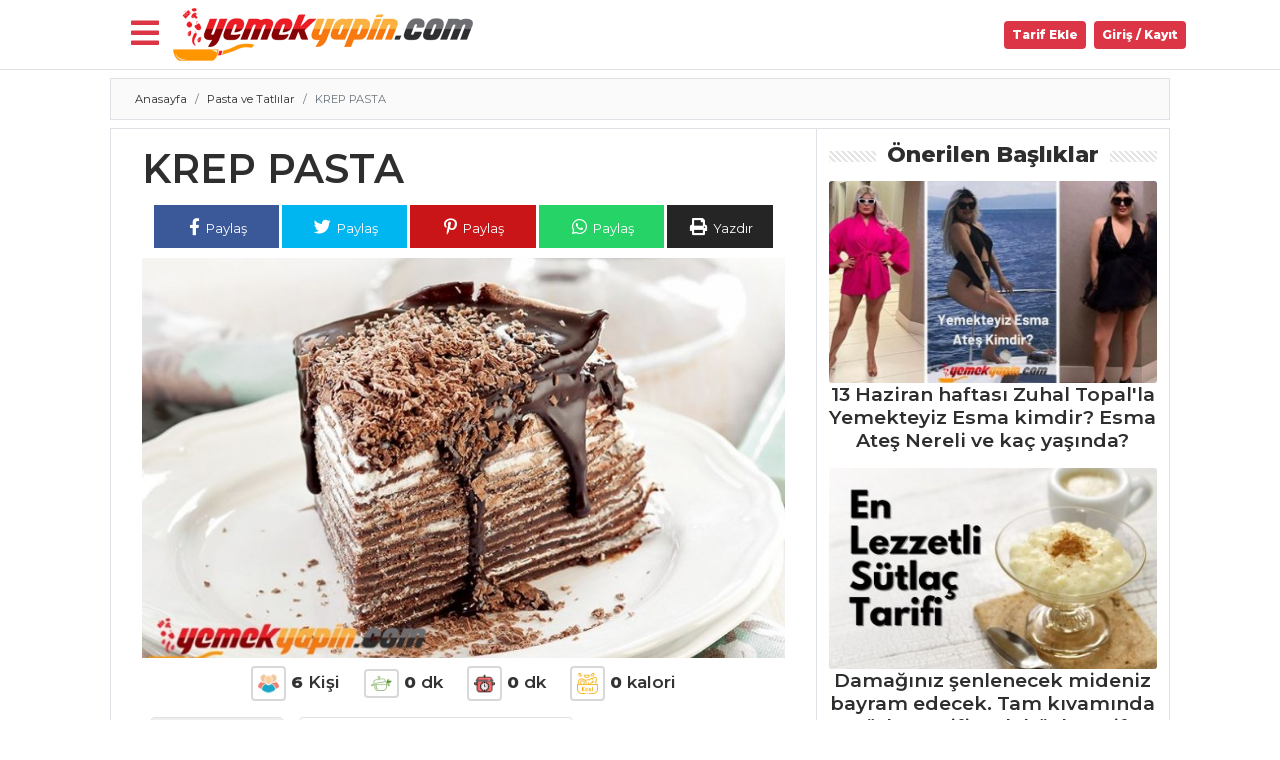

--- FILE ---
content_type: text/html; charset=UTF-8
request_url: https://yemekyapin.com/krep-pasta/
body_size: 16285
content:
<!DOCTYPE html>
<html lang="tr">
<head>
<title>KREP PASTA - Pratik, Nefis ve Lezzetli Tarifler</title>
<meta charset="utf-8">
<meta name="viewport" content="width=device-width, initial-scale=1, shrink-to-fit=no">
<meta name="description" content="">
<meta name="keywords" content="">
<meta name="author" content="Chef">
<meta property="og:type" content="website"/>
<meta property="og:url" content="https://yemekyapin.com/krep-pasta/"/>
<meta property="og:locale" content="tr_TR" />
<meta property="og:description" content="" />
<meta property="og:title" content="KREP PASTA - Pratik, Nefis ve Lezzetli Tarifler"/>
<meta property="og:image" content="https://yemekyapin.com/uploads/tarif/20439krep-pasta.jpg"/>
<meta property="og:site_name" content="Yemek Yapın"/>
<meta name="copyright" content="Yemek Yapın" />
<link rel="canonical" href="https://yemekyapin.com/krep-pasta/">
<link rel="shortcut icon" type="image/png" href="https://yemekyapin.com/favicon.png"/>
<link href="https://yemekyapin.com/public/vendor/bootstrap/css/bootstrap.min.css" rel="stylesheet">
<link rel="preconnect" href="https://fonts.gstatic.com">
<link href="https://fonts.googleapis.com/css2?family=Montserrat:wght@400;600;800&display=swap" rel="stylesheet">
<!-- <link href="https://fonts.googleapis.com/css2?family=Montserrat:ital,wght@0,100;0,300;0,600;0,800;0,900;1,400&display=swap" rel="stylesheet"> -->
<link href="https://yemekyapin.com/public/vendor/slider/swiper.min.css" rel="stylesheet">
<link rel="preload" href="https://yemekyapin.com/public/css/utarif.css" as="style" onload="this.onload=null;this.rel='stylesheet'">
    <noscript>
    <link href="https://yemekyapin.com/public/css/utarif.css" rel="stylesheet">
    </noscript>
<link rel="stylesheet" href="https://yemekyapin.com/public/css/cookiealert.css">
<link rel="stylesheet" href="https://cdnjs.cloudflare.com/ajax/libs/font-awesome/5.12.1/css/all.min.css">
<script src="https://yemekyapin.com/public/js/jquery.js"></script>
</head>
<body>
<div class="container-fluid border-bottom bg-white p-0 mb-2">
  <nav class="navbar navbar-expand-lg navbar-light" style="min-height:69px">
    <div class="container">
		<div class="buttonarea">
<button class="mr-lg-2 mr-1 text-danger bg-white" style="cursor:pointer" onclick="openNav()"><i class="fas fa-bars fa-2x"></i></button>
		</div>
<div id="myNav" class="overlaymenumobil">

<h2 class="title"><i class="fas fa-utensils"></i> Menü</h2>
<a href="javascript:void(0)" class="closebtn" onclick="closeNav()">&times;</a>
<div class="overlaymenumobil-content">
  
<ul class="nav flex-column">

          <li class="nav-item">
            <a data-push="true" data-target="#yemekyapin"  class="nav-link" href="https://yemekyapin.com/">ANASAYFA
            </a>
          </li>
          <li class="nav-item">
            <a data-push="true" data-target="#yemekyapin"  class="nav-link" href="https://yemekyapin.com/blog/">BLOG</a>
          </li>
                    <li class="nav-item">
            <a  class="nav-link" href="https://yemekyapin.com/blog/medya/">Medya</a>
          </li>
                    <li class="nav-item">
            <a  class="nav-link" href="https://yemekyapin.com/blog/aktuel/">Aktüel</a>
          </li>
                    <li class="nav-item">
            <a  class="nav-link" href="https://yemekyapin.com/blog/chefs/">Chefs</a>
          </li>
                    <li class="nav-item">
            <a  class="nav-link" href="https://yemekyapin.com/blog/haber/">Haber</a>
          </li>
                    <li class="nav-item">
            <a data-push="true" data-target="#yemekyapin"  class="nav-link" href="https://yemekyapin.com/onerilen-tarifler/">ŞEFİN TARİFLERİ</a>
          </li>
          <li class="nav-item">
            <a data-push="true" data-target="#yemekyapin"  class="nav-link" href="https://yemekyapin.com/menuler/">MENÜLER</a>
          </li>
       
        <li class="nav-item megamenu">
        <div aria-labelledby="megamneu"  class="p-0 m-0 bg-wheat shadow-sm">
          <div class="container">
            <div class="row bg-wheat p-2">

            <div class="col-lg-12 text-center">
            <h2>Tüm Kategoriler</h2>
            </div>
                  
                    <div class="col-lg-12 mb-4">
                      <h6 class="font-weight-bold text-uppercase border-bottom p-2"> <img src="https://yemekyapin.com/uploads/kategori/corba.png" height="20" alt=""> Çorbalar</h6>
                      <ul class="list-unstyled">
                                              <li class="nav-item border-bottom"><a data-push="true" data-target="#yemekyapin" href="https://yemekyapin.com/bruksel-lahanali-domates-corbasi/" class="nav-link text-small pb-0"><i class="fas fa-cookie-bite"></i> Bürüksel Lahanalı Domates Çorbası</a></li>
                                                    <li class="nav-item border-bottom"><a data-push="true" data-target="#yemekyapin" href="https://yemekyapin.com/fransiz-usulu-sogan-corbasi/" class="nav-link text-small pb-0"><i class="fas fa-cookie-bite"></i> Fransız Usulü Soğan Çorbası</a></li>
                                                    <li class="nav-item border-bottom"><a data-push="true" data-target="#yemekyapin" href="https://yemekyapin.com/deniz-mahsulleri-corbasi/" class="nav-link text-small pb-0"><i class="fas fa-cookie-bite"></i> Deniz Mahsulleri Çorbası</a></li>
                                                    <li class="nav-item"><strong><a data-push="true" data-target="#yemekyapin" href="https://yemekyapin.com/tarif/corbalar" class="btn btn-outline-secondary p-2 my-2"> Çorbalar Tüm Tarifleri <i class="fas fa-chevron-right"></i></a></strong></li>
                      </ul>
                    </div>

                  
                    <div class="col-lg-12 mb-4">
                      <h6 class="font-weight-bold text-uppercase border-bottom p-2"> <img src="https://yemekyapin.com/uploads/kategori/makarna.webp" height="20" alt=""> Pilav ve Makarna</h6>
                      <ul class="list-unstyled">
                                              <li class="nav-item border-bottom"><a data-push="true" data-target="#yemekyapin" href="https://yemekyapin.com/antep-fistikli-ve-incirli-pirinc-pilavi/" class="nav-link text-small pb-0"><i class="fas fa-cookie-bite"></i> ANTEP FISTIKLI VE İNCİRLİ PİRİNÇ PİLAVI</a></li>
                                                    <li class="nav-item border-bottom"><a data-push="true" data-target="#yemekyapin" href="https://yemekyapin.com/patlicanli-ic-pilavi/" class="nav-link text-small pb-0"><i class="fas fa-cookie-bite"></i> Patlıcanlı İç Pilavı</a></li>
                                                    <li class="nav-item border-bottom"><a data-push="true" data-target="#yemekyapin" href="https://yemekyapin.com/tel-sehriyeli-pirinc-pilavi/" class="nav-link text-small pb-0"><i class="fas fa-cookie-bite"></i> Tel Şehriyeli Pirinç Pilavı</a></li>
                                                    <li class="nav-item"><strong><a data-push="true" data-target="#yemekyapin" href="https://yemekyapin.com/tarif/pilav-ve-makarna" class="btn btn-outline-secondary p-2 my-2"> Pilav ve Makarna Tüm Tarifleri <i class="fas fa-chevron-right"></i></a></strong></li>
                      </ul>
                    </div>

                  
                    <div class="col-lg-12 mb-4">
                      <h6 class="font-weight-bold text-uppercase border-bottom p-2"> <img src="https://yemekyapin.com/uploads/kategori/salata.webp" height="20" alt=""> Salatalar</h6>
                      <ul class="list-unstyled">
                                              <li class="nav-item border-bottom"><a data-push="true" data-target="#yemekyapin" href="https://yemekyapin.com/bulgurlu-avokado-salatasi/" class="nav-link text-small pb-0"><i class="fas fa-cookie-bite"></i> BULGURLU AVOKADO SALATASI</a></li>
                                                    <li class="nav-item border-bottom"><a data-push="true" data-target="#yemekyapin" href="https://yemekyapin.com/barbunya-ezmesi/" class="nav-link text-small pb-0"><i class="fas fa-cookie-bite"></i> Barbunya Ezmesi</a></li>
                                                    <li class="nav-item border-bottom"><a data-push="true" data-target="#yemekyapin" href="https://yemekyapin.com/tavuk-etli-yesil-salata/" class="nav-link text-small pb-0"><i class="fas fa-cookie-bite"></i> Tavuk Etli Yeşil Salata</a></li>
                                                    <li class="nav-item"><strong><a data-push="true" data-target="#yemekyapin" href="https://yemekyapin.com/tarif/salatalar" class="btn btn-outline-secondary p-2 my-2"> Salatalar Tüm Tarifleri <i class="fas fa-chevron-right"></i></a></strong></li>
                      </ul>
                    </div>

                  
                    <div class="col-lg-12 mb-4">
                      <h6 class="font-weight-bold text-uppercase border-bottom p-2"> <img src="https://yemekyapin.com/uploads/kategori/hamur.webp" height="20" alt=""> Hamur İşleri</h6>
                      <ul class="list-unstyled">
                                              <li class="nav-item border-bottom"><a data-push="true" data-target="#yemekyapin" href="https://yemekyapin.com/otlu-ispanakli-ve-lor-peynirli-gozleme/" class="nav-link text-small pb-0"><i class="fas fa-cookie-bite"></i> OTLU, ISPANAKLI VE LOR PEYNİRLİ GÖZLEME</a></li>
                                                    <li class="nav-item border-bottom"><a data-push="true" data-target="#yemekyapin" href="https://yemekyapin.com/brownie-kurabiye/" class="nav-link text-small pb-0"><i class="fas fa-cookie-bite"></i> BROWNİE KURABİYE</a></li>
                                                    <li class="nav-item border-bottom"><a data-push="true" data-target="#yemekyapin" href="https://yemekyapin.com/besamel-soslu-ve-milfoylu-turlu/" class="nav-link text-small pb-0"><i class="fas fa-cookie-bite"></i> BEŞAMEL SOSLU VE MİLFÖYLÜ TÜRLÜ</a></li>
                                                    <li class="nav-item"><strong><a data-push="true" data-target="#yemekyapin" href="https://yemekyapin.com/tarif/hamur-isleri" class="btn btn-outline-secondary p-2 my-2"> Hamur İşleri Tüm Tarifleri <i class="fas fa-chevron-right"></i></a></strong></li>
                      </ul>
                    </div>

                  
                    <div class="col-lg-12 mb-4">
                      <h6 class="font-weight-bold text-uppercase border-bottom p-2"> <img src="https://yemekyapin.com/uploads/kategori/meze.webp" height="20" alt=""> Mezeler</h6>
                      <ul class="list-unstyled">
                                              <li class="nav-item border-bottom"><a data-push="true" data-target="#yemekyapin" href="https://yemekyapin.com/deniz-borulcesi-mezesi/" class="nav-link text-small pb-0"><i class="fas fa-cookie-bite"></i> Deniz börülcesi Mezesi</a></li>
                                                    <li class="nav-item border-bottom"><a data-push="true" data-target="#yemekyapin" href="https://yemekyapin.com/saksuka/" class="nav-link text-small pb-0"><i class="fas fa-cookie-bite"></i> Şakşuka</a></li>
                                                    <li class="nav-item border-bottom"><a data-push="true" data-target="#yemekyapin" href="https://yemekyapin.com/uc-biberli-fasulye-puresi/" class="nav-link text-small pb-0"><i class="fas fa-cookie-bite"></i> Üç Biberli Fasulye Püresi</a></li>
                                                    <li class="nav-item"><strong><a data-push="true" data-target="#yemekyapin" href="https://yemekyapin.com/tarif/mezeler" class="btn btn-outline-secondary p-2 my-2"> Mezeler Tüm Tarifleri <i class="fas fa-chevron-right"></i></a></strong></li>
                      </ul>
                    </div>

                  
                    <div class="col-lg-12 mb-4">
                      <h6 class="font-weight-bold text-uppercase border-bottom p-2"> <img src="https://yemekyapin.com/uploads/kategori/balik.jpg" height="20" alt=""> Balık Yemekleri</h6>
                      <ul class="list-unstyled">
                                              <li class="nav-item border-bottom"><a data-push="true" data-target="#yemekyapin" href="https://yemekyapin.com/bamyali-cipura-baligi/" class="nav-link text-small pb-0"><i class="fas fa-cookie-bite"></i> Bamyalı Çipura Balığı</a></li>
                                                    <li class="nav-item border-bottom"><a data-push="true" data-target="#yemekyapin" href="https://yemekyapin.com/levrek-bugulama/" class="nav-link text-small pb-0"><i class="fas fa-cookie-bite"></i> Levrek Buğulama</a></li>
                                                    <li class="nav-item border-bottom"><a data-push="true" data-target="#yemekyapin" href="https://yemekyapin.com/kagitta-narli-palamut/" class="nav-link text-small pb-0"><i class="fas fa-cookie-bite"></i> Kağıtta Narlı Palamut</a></li>
                                                    <li class="nav-item"><strong><a data-push="true" data-target="#yemekyapin" href="https://yemekyapin.com/tarif/balik-yemekleri" class="btn btn-outline-secondary p-2 my-2"> Balık Yemekleri Tüm Tarifleri <i class="fas fa-chevron-right"></i></a></strong></li>
                      </ul>
                    </div>

                  
                    <div class="col-lg-12 mb-4">
                      <h6 class="font-weight-bold text-uppercase border-bottom p-2"> <img src="https://yemekyapin.com/uploads/kategori/pasta.webp" height="20" alt=""> Pasta ve Tatlılar</h6>
                      <ul class="list-unstyled">
                                              <li class="nav-item border-bottom"><a data-push="true" data-target="#yemekyapin" href="https://yemekyapin.com/uzumlu-ve-findikli-kek/" class="nav-link text-small pb-0"><i class="fas fa-cookie-bite"></i> Üzümlü ve Fındıklı Kek</a></li>
                                                    <li class="nav-item border-bottom"><a data-push="true" data-target="#yemekyapin" href="https://yemekyapin.com/katmer/" class="nav-link text-small pb-0"><i class="fas fa-cookie-bite"></i> Katmer</a></li>
                                                    <li class="nav-item border-bottom"><a data-push="true" data-target="#yemekyapin" href="https://yemekyapin.com/mini-pavlova/" class="nav-link text-small pb-0"><i class="fas fa-cookie-bite"></i> Mini Pavlova</a></li>
                                                    <li class="nav-item"><strong><a data-push="true" data-target="#yemekyapin" href="https://yemekyapin.com/tarif/pasta-ve-tatlilar" class="btn btn-outline-secondary p-2 my-2"> Pasta ve Tatlılar Tüm Tarifleri <i class="fas fa-chevron-right"></i></a></strong></li>
                      </ul>
                    </div>

                  
                    <div class="col-lg-12 mb-4">
                      <h6 class="font-weight-bold text-uppercase border-bottom p-2"> <img src="https://yemekyapin.com/uploads/kategori/masterchef.png" height="20" alt=""> Masterchef</h6>
                      <ul class="list-unstyled">
                                              <li class="nav-item border-bottom"><a data-push="true" data-target="#yemekyapin" href="https://yemekyapin.com/evde-en-kolay-sebzeli-et-haslama-nasil-yapilir/" class="nav-link text-small pb-0"><i class="fas fa-cookie-bite"></i> Evde en kolay sebzeli et haşlama nasıl yapılır?</a></li>
                                                    <li class="nav-item border-bottom"><a data-push="true" data-target="#yemekyapin" href="https://yemekyapin.com/en-leziz-koz-biberli-peynirli-muffin-nasil-yapilir/" class="nav-link text-small pb-0"><i class="fas fa-cookie-bite"></i> En leziz köz biberli peynirli muffin nasıl yapılır?</a></li>
                                                    <li class="nav-item border-bottom"><a data-push="true" data-target="#yemekyapin" href="https://yemekyapin.com/cok-lezzetli-kremali-dag-mantari-corbasi-tarifi/" class="nav-link text-small pb-0"><i class="fas fa-cookie-bite"></i> Çok Lezzetli Kremalı Dağ Mantarı Çorbası Tarifi</a></li>
                                                    <li class="nav-item"><strong><a data-push="true" data-target="#yemekyapin" href="https://yemekyapin.com/tarif/masterchef" class="btn btn-outline-secondary p-2 my-2"> Masterchef Tüm Tarifleri <i class="fas fa-chevron-right"></i></a></strong></li>
                      </ul>
                    </div>

                  
                    <div class="col-lg-12 mb-4">
                      <h6 class="font-weight-bold text-uppercase border-bottom p-2"> <img src="https://yemekyapin.com/uploads/kategori/et-yemekleri.png" height="20" alt=""> Et Yemekleri</h6>
                      <ul class="list-unstyled">
                                              <li class="nav-item border-bottom"><a data-push="true" data-target="#yemekyapin" href="https://yemekyapin.com/kuzu-etli-hunkar-begendi/" class="nav-link text-small pb-0"><i class="fas fa-cookie-bite"></i> KUZU ETLİ HÜNKAR BEĞENDİ</a></li>
                                                    <li class="nav-item border-bottom"><a data-push="true" data-target="#yemekyapin" href="https://yemekyapin.com/but-dolmasi/" class="nav-link text-small pb-0"><i class="fas fa-cookie-bite"></i> BUT DOLMASI</a></li>
                                                    <li class="nav-item border-bottom"><a data-push="true" data-target="#yemekyapin" href="https://yemekyapin.com/firin-agzi-kebabi/" class="nav-link text-small pb-0"><i class="fas fa-cookie-bite"></i> Fırın Ağzı Kebabı</a></li>
                                                    <li class="nav-item"><strong><a data-push="true" data-target="#yemekyapin" href="https://yemekyapin.com/tarif/et-yemekleri" class="btn btn-outline-secondary p-2 my-2"> Et Yemekleri Tüm Tarifleri <i class="fas fa-chevron-right"></i></a></strong></li>
                      </ul>
                    </div>

                  
                    <div class="col-lg-12 mb-4">
                      <h6 class="font-weight-bold text-uppercase border-bottom p-2"> <img src="https://yemekyapin.com/uploads/kategori/icecekler.png" height="20" alt=""> İçecekler</h6>
                      <ul class="list-unstyled">
                                              <li class="nav-item border-bottom"><a data-push="true" data-target="#yemekyapin" href="https://yemekyapin.com/naneli-limon-serbeti/" class="nav-link text-small pb-0"><i class="fas fa-cookie-bite"></i> Naneli Limon Şerbeti</a></li>
                                                    <li class="nav-item border-bottom"><a data-push="true" data-target="#yemekyapin" href="https://yemekyapin.com/safran-serbeti/" class="nav-link text-small pb-0"><i class="fas fa-cookie-bite"></i> Safran Şerbeti</a></li>
                                                    <li class="nav-item border-bottom"><a data-push="true" data-target="#yemekyapin" href="https://yemekyapin.com/elma-serbeti/" class="nav-link text-small pb-0"><i class="fas fa-cookie-bite"></i> Elma Şerbeti</a></li>
                                                    <li class="nav-item"><strong><a data-push="true" data-target="#yemekyapin" href="https://yemekyapin.com/tarif/icecekler" class="btn btn-outline-secondary p-2 my-2"> İçecekler Tüm Tarifleri <i class="fas fa-chevron-right"></i></a></strong></li>
                      </ul>
                    </div>

                  
                    <div class="col-lg-12 mb-4">
                      <h6 class="font-weight-bold text-uppercase border-bottom p-2"> <img src="https://yemekyapin.com/uploads/kategori/sebze.webp" height="20" alt=""> Sebze Yemekleri</h6>
                      <ul class="list-unstyled">
                                              <li class="nav-item border-bottom"><a data-push="true" data-target="#yemekyapin" href="https://yemekyapin.com/bezelyeli-falafel/" class="nav-link text-small pb-0"><i class="fas fa-cookie-bite"></i> Bezelyeli Falafel</a></li>
                                                    <li class="nav-item border-bottom"><a data-push="true" data-target="#yemekyapin" href="https://yemekyapin.com/etli-ve-barbunyali-taze-fasulye/" class="nav-link text-small pb-0"><i class="fas fa-cookie-bite"></i> Etli ve Barbunyalı Taze Fasulye</a></li>
                                                    <li class="nav-item border-bottom"><a data-push="true" data-target="#yemekyapin" href="https://yemekyapin.com/patlican-centme/" class="nav-link text-small pb-0"><i class="fas fa-cookie-bite"></i> Patlıcan Çentme</a></li>
                                                    <li class="nav-item"><strong><a data-push="true" data-target="#yemekyapin" href="https://yemekyapin.com/tarif/sebze-yemekleri" class="btn btn-outline-secondary p-2 my-2"> Sebze Yemekleri Tüm Tarifleri <i class="fas fa-chevron-right"></i></a></strong></li>
                      </ul>
                    </div>

              
            </div>
          </div>
        </div>
      </li>
      
          </ul>

</div>
</div>







<script>
function openNav() {
document.getElementById("myNav").style.width = "20%";
}

function closeNav() {
document.getElementById("myNav").style.width = "0%";
}
</script>
		      <a data-push="true" data-target="#yemekyapin" class="navbar-brand" href="https://yemekyapin.com/"><img class="logo" src="https://yemekyapin.com/img.php?src=logo.png&w=300" alt="Pratik, Nefis ve Lezzetli Tarifler"></a>
		<div class="form-inline my-2 my-lg-0 col-lg-6 col-sm-12">
 <script async src='https://cse.google.com/cse.js?cx=partner-pub-6107985550184338:e4jkguq5dpb'></script><div class="gcse-searchbox-only"></div>
 </div>
		 
		 
		  <div class=" collapse navbar-collapse" id="navbarResponsive">

        <ul class="navbar-nav ml-auto">
		  <li class="nav-item">
<a class="nav-link badge badge-danger p-2 rounded mr-2 text-white" href="https://yemekyapin.com/tarif-ekle"> Tarif Ekle</a>
</li>
<li class="nav-item uyepanel">
<a class="nav-link badge badge-danger p-2 rounded text-white" style="cursor:pointer" data-toggle="modal" data-target=".bd-example-modal-lg"> Giriş / Kayıt</a>
</li>



          </ul>
		  
      </div>
    </div>
  </nav>
    </div> 
  <div class="container bg-white" id="yemekyapin">

  
<div class="row justify-content-center" xmlns="http://www.w3.org/1999/xhtml" itemscope itemtype="http://schema.org/Recipe">
 <div class="col-lg-12 pl-lg-2 p-0 breads border mb-2">
    <nav aria-label="breadcrumb">
  <ol class="breadcrumb singlebreadcrumb">
    <li class="breadcrumb-item"><a data-push="true" data-target="#yemekyapin" href="https://yemekyapin.com/">Anasayfa</a></li>
    <li class="breadcrumb-item"><a data-push="true" data-target="#yemekyapin" href="https://yemekyapin.com/tarif/pasta-ve-tatlilar/">Pasta ve Tatlılar</a></li>
    <li class="breadcrumb-item active" aria-current="page">KREP PASTA</li>
  </ol>
</nav>
<script type="application/ld+json">
    {
      "@context": "https://schema.org",
      "@type": "BreadcrumbList",
      "itemListElement": [{
        "@type": "ListItem",
        "position": 1,
        "name": "Tarifler",
        "item": "https://yemekyapin.com/"
      },{
        "@type": "ListItem",
        "position": 2,
        "name": "Pasta ve Tatlılar",
        "item": "https://yemekyapin.com/tarif/pasta-ve-tatlilar/"
      },{
        "@type": "ListItem",
        "position": 3,
        "name": "KREP PASTA",
        "item": "https://yemekyapin.com/KREP PASTA/"
      }]
    }
    </script>



    </div>
<meta itemprop="name" content="KREP PASTA" />
<meta itemprop="headline" content="KREP PASTA" />
<meta itemprop="description" content="" />
<meta itemprop="datePublished" content="2020-02-25 00:35:56" />
<meta itemprop="dateModified" content="2020-02-25 00:35:56" />
<meta itemprop="url" content="https://yemekyapin.com/krep-pasta/" />
<meta itemprop="author" content="sef" />
<meta itemprop="mainEntityOfPage" content="https://yemekyapin.com/krep-pasta/" />
<div style="display: none;" itemprop="image" itemscope itemtype="https://schema.org/ImageObject">
<meta itemprop="url" content="https://yemekyapin.com/uploads/tarif/20439krep-pasta.jpg" />
<meta itemprop="width" content="800" />
<meta itemprop="height" content="600" />
<div style="display: none;" itemprop="publisher" itemscope itemtype="https://schema.org/Organization">
<meta itemprop="name" content="Pratik, Nefis ve Lezzetli Tarifler" />
<meta itemprop="url" content="https://yemekyapin.com/" />
<div itemprop="logo" itemscope itemtype="https://schema.org/ImageObject">
<meta itemprop="url" content="https://yemekyapin.com/logo.png" />
</div>
</div>
</div>
 <div class="col-lg-8 border mb-2 single-tarif">
<div class="row p-lg-3">
	 <div class="col-lg-12 mobiltitles m-0">
        <h1 class="fw9" itemprop="name">KREP PASTA</h1>
        <meta itemprop="mainEntityOfPage" content="True" />
        <meta itemprop="isFamilyFriendly" content="true" />
</div>
  <div class="col-lg-12 text-center">
  <div class="sosyal">
    <a target="_blank" href="https://www.facebook.com/sharer/sharer.php?u=https://yemekyapin.com/krep-pasta/"><button class="text-white facebook mt-1"> <i class="fab fa-facebook-f"></i> Paylaş</button></a>
    <a target="_blank" href="https://twitter.com/intent/tweet?text=https://yemekyapin.com/krep-pasta/"><button class="text-white twitter mt-1"> <i class="fab fa-twitter"></i> Paylaş</button></a>
    <a target="_blank" href="https://www.pinterest.com/pin/create/button/?url=https://yemekyapin.com/krep-pasta/&media=https://yemekyapin.com/uploads/tarif/20439krep-pasta.jpg&description=KREP PASTA"><button class="text-white pinterest mt-1"> <i class="fab fa-pinterest-p"></i> Paylaş</button></a>
    <a target="_blank" href="whatsapp://send?text=https://yemekyapin.com/krep-pasta/" data-action="share/whatsapp/share"><button class="text-white whatsapp mt-1"> <i class="fab fa-whatsapp"></i> Paylaş</button></a>
    <button class="mt-1 yazdirbtn text-white" onclick="window.print();return false;"> <i class="fas fa-print"></i> Yazdır</button></a>
  </div>
</div>
<meta itemprop="totalTime" content="PT0M" />
<div class="col-lg-12"> 
<div class="swiper-container">  

    <div class="swiper-wrapper">
      					
      <div class="swiper-slide" style="background:url('https://yemekyapin.com/img.php?src=uploads/tarif/20439krep-pasta.jpg&w=790&h=');  background-position: center center;
  background-repeat: no-repeat;
  background-size: cover;
  overflow: hidden;">
<div style="margin:200px;"></div>
 </div>
            </div>
      </div>

</div>
<div class="single-text p-2 yazdir">
                                    <div class="row mx-2 mx-lg-0">
                            
										 <div class="col-lg-12 p-0 tarifdetay">       
<p><img src="https://yemekyapin.com/public/img/kisiler.png" alt=""> <span itemprop="recipeYield"><strong>6</strong></span> Kişi</p>
<p><img src="https://yemekyapin.com/public/img/hazirlama.png" alt=""> <meta itemprop="prepTime" content="PT0M"><strong>0</strong> dk</p>
<p><img src="https://yemekyapin.com/public/img/pisirme.png" alt="">  <meta itemprop="cookTime" content="PT0M"><strong>0</strong> dk</p>       
<p><img src="https://yemekyapin.com/public/img/kalori.png" alt=""> <strong>0</strong> kalori</p>      
</div>
                                      <div class="col-lg-12">
										  
										  <div class="row">
										  	
											  	<div class="col-lg-3 col-3">
													         <form action="" method="POST">
        <input type="hidden" name="id" value="2836">
                  <button type="button" class=" defterbutonu btn-block text-dark radius border" data-toggle="modal" data-target=".bd-example-modal-lg"><i class="fas fa-book-open"></i> Kaydet</button>
         
 
 </form>
                                </div>
                        											  
											  <div class="col-lg-5 col-9 postmeta text-center p-0">
												  <div class="border rounded padding5">
												  <span><a href="#yorum"><i class="far fa-comments"></i> <strong>0</strong> Yorum</span> </a>
                          <span><a data-push="true" data-target="#yemekyapin" href="https://yemekyapin.com/uye/sef"><img class="p-0" src="https://yemekyapin.com/img.php?src=https://yemekyapin.com/uploads/user/profil/604003-sef.jpg&w=25" width="25" height="25" alt=""> sef</a></span>
												  </div>
                        </div>
                        
                        
											  
											  <div class="col-lg-4">
											  <div class="overall-rating" itemprop="aggregateRating" itemscope itemtype="https://schema.org/AggregateRating">
        (Ortalama oy: <span id="avgrat" itemprop="ratingValue">5.0</span>
        Toplam <span id="totalrat" itemprop="reviewCount">1</span> oy)</span>
        <span style="display:none;" itemprop="bestRating">5</span> 
        <span style="display:none;" itemprop="worstRating">1</span> 
    </div>
    <div class="rate">
        <input type="radio" id="star5" name="rating" value="5" checked="checked">
        <label for="star5"></label>
        <input type="radio" id="star4" name="rating" value="4" checked="checked">
        <label for="star4"></label>
        <input type="radio" id="star3" name="rating" value="3" checked="checked">
        <label for="star3"></label>
        <input type="radio" id="star2" name="rating" value="2" checked="checked">
        <label for="star2"></label>
        <input type="radio" id="star1" name="rating" value="1" checked="checked">
        <label for="star1"></label>
    </div>
											  </div>
										  
										  </div>

    <meta style="display:none;" itemprop="recipeCuisine" content="Turkish" />

                                      </div>
                                   

                                   <div class="entry">
                                     
                  KREP PASTA nasıl yapılır ? KREP PASTA En lezzetli yemek tarifleri, KREP PASTA pratik tarifi KREP PASTA yapılışı KREP PASTA için gerekli malzemeler.                  
                                    </div>

                  <div class="singlelist">  
      
                    
                  <h2 class="modulh yazdir"> Gerekli Malzemeler </h2> 
      Malzemeler
<ul itemprop="recipeIngredient">
 	<li itemprop="ingredients">3 yumurta</li>
 	<li itemprop="ingredients">2.5 su bardağı süt</li>
 	<li itemprop="ingredients">2 su bardağı un</li>
 	<li itemprop="ingredients">Yarım su bardağı toz şeker</li>
 	<li itemprop="ingredients">50 gr kakao</li>
 	<li itemprop="ingredients">1 paket vanilya</li>
 	<li itemprop="ingredients">1 çay kaşığı kabartma tozu</li>
</ul>
Krema için
<ul itemprop="recipeIngredient">
 	<li itemprop="ingredients">200 ml krema</li>
 	<li itemprop="ingredients">1 paket vanilya</li>
</ul>
Üzeri için
<ul itemprop="recipeIngredient">
 	<li itemprop="ingredients">200 gr bitter çikolata</li>
 	<li itemprop="ingredients">200 ml krema</li>
</ul></div>


                    
                    </div>
                    
           </div>



                  
<div class="col-lg-12  singlelist2"> 
  <h2 class="modulh yazdir"> Nasıl Hazırlanır? </h2>   
  <ol  itemprop="recipeInstructions">  
  <li><span> Krep için yumurta, süt, un, şeker, kabartma tozu, vanilya ve kakaoyu karıştırma kabına alın ve mikser ile iyice çırpın. Yapışmaz yüzeyli tavaya çok hafif yağ sürün ve karışımdan yaklaşık 1 kepçe dolusu alarak tavaya aktarın ve önlü arkalı hafif kızarıncaya kadar pişirin. Tüm hamur bitinceye kadar işlemi tekrarlayın. Krema ile vanilyayı mikserle koyulaşıncaya kadar çırpın. 10 dakika buzdolabında soğutun.

Servis tabağına bir krep yerleştirin. Üzerine bir miktar krema sürüp ikinci krebi yerleştirin. Aralarına krema sürerek tüm krepleri üst üste dizin. Buzdolabında bekletin. Kremayı sos tenceresine alarak ısıtın. Çikolatayı küçük parçalara bölerek ekleyin ve eriyinceye kadar karıştırın ve soğumaya bırakın. Pastanın üzerini çikolata karışımı ile sıvayın ve süsleyerek servis yapın.</span><div class='divider text-center'><i class='fas fa-cookie'></i></div></li>  </ol> 
</div>
   




<div class="col-lg-12 my-2 text-center">
  25 Şubat 2020 00:35:56</div>

 

<div class="col-lg-12 benzer">
                <h3 class="modulh">Bunları Denediniz mi?</h3>
              </div>
              <div class="col-lg-12">
                <div class="row benzer">
  <div class="col-lg-6 col-md-6 mb-4 benzertarifler">
  <a data-push="true" data-target="#yemekyapin" href="https://yemekyapin.com/beyaz-cikolatali-brest/">
                <div class="card h-100 text-center">
                  <div class="menu">
                  <div class="onefoodimage">
					  
<img class="card-img-top" src="https://yemekyapin.com/img.php?src=https://yemekyapin.com/uploads/tarif/23972beyaz-cikolatali-brest.jpg&w=354" width="354" height="" alt="BEYAZ ÇİKOLATALI BREST">                  
</div>
<div class="col-lg-12 p-0 tarifdetay">       
<p><img src="https://yemekyapin.com/public/img/kisiler.png" alt=""><strong>6</strong></span> kişi</p>
<p><img src="https://yemekyapin.com/public/img/hazirlama.png" alt=""><strong>0</strong> dk.</p>
<p><img src="https://yemekyapin.com/public/img/pisirme.png" alt=""><strong>0</strong> dk.</p>           
</div>
      </div>
            <div class="card-body py-0">
                  <i class="fas fa-star text-warning"></i><i class="fas fa-star text-warning"></i><i class="fas fa-star text-warning"></i><i class="fas fa-star text-warning"></i><i class="fas fa-star text-warning"></i><br><small>(Ortalama Oy: 5.0 Oy veren: 1)</small><br>                    <h4 class="benzer-title fw9">BEYAZ ÇİKOLATALI BREST</h4>
                  </div>
                </div>
                </a>
              </div>
  <div class="col-lg-6 col-md-6 mb-4 benzertarifler">
  <a data-push="true" data-target="#yemekyapin" href="https://yemekyapin.com/ayvali-kek/">
                <div class="card h-100 text-center">
                  <div class="menu">
                  <div class="onefoodimage">
					  
<img class="card-img-top" src="https://yemekyapin.com/img.php?src=https://yemekyapin.com/uploads/tarif/25215ayvali-kek.jpg&w=354" width="354" height="" alt="AYVALI KEK">                  
</div>
<div class="col-lg-12 p-0 tarifdetay">       
<p><img src="https://yemekyapin.com/public/img/kisiler.png" alt=""><strong>6</strong></span> kişi</p>
<p><img src="https://yemekyapin.com/public/img/hazirlama.png" alt=""><strong>0</strong> dk.</p>
<p><img src="https://yemekyapin.com/public/img/pisirme.png" alt=""><strong>0</strong> dk.</p>           
</div>
      </div>
            <div class="card-body py-0">
                  <i class="fas fa-star text-warning"></i><i class="fas fa-star text-warning"></i><i class="fas fa-star text-warning"></i><i class="fas fa-star text-warning"></i><i class="fas fa-star text-warning"></i><br><small>(Ortalama Oy: 5.0 Oy veren: 1)</small><br>                    <h4 class="benzer-title fw9">AYVALI KEK</h4>
                  </div>
                </div>
                </a>
              </div>
  <div class="col-lg-6 col-md-6 mb-4 benzertarifler">
  <a data-push="true" data-target="#yemekyapin" href="https://yemekyapin.com/cikolatali-hafif-kek/">
                <div class="card h-100 text-center">
                  <div class="menu">
                  <div class="onefoodimage">
					  
<img class="card-img-top" src="https://yemekyapin.com/img.php?src=https://yemekyapin.com/uploads/tarif/28714cikolatali-hafif-kek.jpg&w=354" width="354" height="" alt="Çikolatalı Hafif Kek">                  
</div>
<div class="col-lg-12 p-0 tarifdetay">       
<p><img src="https://yemekyapin.com/public/img/kisiler.png" alt=""><strong>4</strong></span> kişi</p>
<p><img src="https://yemekyapin.com/public/img/hazirlama.png" alt=""><strong>15</strong> dk.</p>
<p><img src="https://yemekyapin.com/public/img/pisirme.png" alt=""><strong>30</strong> dk.</p>           
</div>
      </div>
            <div class="card-body py-0">
                  <i class="fas fa-star text-warning"></i><i class="fas fa-star text-warning"></i><i class="fas fa-star text-warning"></i><i class="fas fa-star text-warning"></i><i class="fas fa-star text-warning"></i><br><small>(Ortalama Oy: 5.0 Oy veren: 1)</small><br>                    <h4 class="benzer-title fw9">Çikolatalı Hafif Kek</h4>
                  </div>
                </div>
                </a>
              </div>
  <div class="col-lg-6 col-md-6 mb-4 benzertarifler">
  <a data-push="true" data-target="#yemekyapin" href="https://yemekyapin.com/portakalli-ve-cikolatali-kedidili-pastasi/">
                <div class="card h-100 text-center">
                  <div class="menu">
                  <div class="onefoodimage">
					  
<img class="card-img-top" src="https://yemekyapin.com/img.php?src=https://yemekyapin.com/uploads/tarif/20025portakalli-ve-cikolatali-kedidili-pastasi.jpg&w=354" width="354" height="" alt="PORTAKALLI VE ÇİKOLATALI KEDİDİLİ PASTASI">                  
</div>
<div class="col-lg-12 p-0 tarifdetay">       
<p><img src="https://yemekyapin.com/public/img/kisiler.png" alt=""><strong>8</strong></span> kişi</p>
<p><img src="https://yemekyapin.com/public/img/hazirlama.png" alt=""><strong>30</strong> dk.</p>
<p><img src="https://yemekyapin.com/public/img/pisirme.png" alt=""><strong>10</strong> dk.</p>           
</div>
      </div>
            <div class="card-body py-0">
                  <i class="fas fa-star text-warning"></i><i class="fas fa-star text-warning"></i><i class="fas fa-star text-warning"></i><i class="fas fa-star text-warning"></i><i class="fas fa-star text-warning"></i><br><small>(Ortalama Oy: 5.0 Oy veren: 1)</small><br>                    <h4 class="benzer-title fw9">PORTAKALLI VE ÇİKOLATALI KEDİDİLİ PASTASI</h4>
                  </div>
                </div>
                </a>
              </div>
</div>
</div>

<div class="col-md-12 p-3 text-center mb-3 yorumlistesi" id="yorum">  
<div class="yorumlar" id="yorumlar2836">
<button id="2836" class="btn btn-outline-secondary btn-xl p-3 btn-block yorumgoruntule">YORUMLARI GÖRÜNTÜLE (<strong>0</strong>) / YORUM YAP <i class="fas fa-location-arrow fa-lg"></i></button>
<span class="loding" style="display: none;">Yorum Alanı Yükleniyor.. Lütfen Bekleyiniz..</span>          
</div></div>



<script type="text/javascript">
	var api= "https://yemekyapin.com/api";
$(document).ready(function(){
    $(document).on('click','.yorumgoruntule',function(){
        var ID = $(this).attr('id');
        $('.yorumgoruntule').hide();
        $('.loding').show();
        $.ajax({
            type:'POST',
            url: api+'/yorumlar',
            data:'id='+ID,
            success:function(html){
                $('#yorumlar'+ID).remove();
                $('.yorumlistesi').append(html);
            }
        });
    });
});
</script>



</div>
    </div>
<div class="col-lg-4 px-1 sidebar border border-left-0">
<div class="widget px-2 sonblog">
<h3 class="modulh">
Önerilen Başlıklar
</h3>
  <ul class="list-group sonblog bg-wheat">
      <li class="blogpost mb-2" style="min-height:160px;"><a data-push="true" data-target="#yemekyapin" href="https://yemekyapin.com/13-haziran-haftasi-zuhal-topal-la-yemekteyiz-esma-kimdir-esma-ates-nereli-ve-kac-yasinda/">
  <img class="img-fluid image" src="https://yemekyapin.com/img.php?src=uploads/blog/325-lahana (2).jpg&w=350" width="350" height="150" alt="13 Haziran haftası Zuhal Topal'la Yemekteyiz Esma kimdir? Esma Ateş Nereli ve kaç yaşında? ">  <h4>13 Haziran haftası Zuhal Topal'la Yemekteyiz Esma kimdir? Esma Ateş Nereli ve kaç yaşında? </h4>
  </a>
</li>
        <li class="blogpost mb-2" style="min-height:160px;"><a data-push="true" data-target="#yemekyapin" href="https://yemekyapin.com/damaginiz-senlenecek-mideniz-bayram-edecek-tam-kivaminda-sutlac-tarifi-yok-boyle-tarif/">
  <img class="img-fluid image" src="https://yemekyapin.com/img.php?src=uploads/blog/331-lezzetli-sutlac-tarifi.jpg&w=350" width="350" height="150" alt="Damağınız şenlenecek mideniz bayram edecek. Tam kıvamında sütlaç tarifi. Yok böyle tarif!">  <h4>Damağınız şenlenecek mideniz bayram edecek. Tam kıvamında sütlaç tarifi. Yok böyle tarif!</h4>
  </a>
</li>
        <li class="blogpost mb-2" style="min-height:160px;"><a data-push="true" data-target="#yemekyapin" href="https://yemekyapin.com/12-mayis-kadir-ezildi-ile-en-hamarat-benim-aleyna-kimdir-menusu-kac-puan-aldi-en-hamarat-benim-aleyna-sener-nereli-ve-kac-yasinda/">
  <img class="img-fluid image" src="https://yemekyapin.com/img.php?src=uploads/blog/831-Screenshot_81.jpg&w=350" width="350" height="150" alt="12 Mayıs Kadir Ezildi İle En Hamarat Benim Aleyna Kimdir? Menüsü Kaç Puan Aldı? En Hamarat Benim Aleyna Şener Nereli Ve Kaç Yaşında?">  <h4>12 Mayıs Kadir Ezildi İle En Hamarat Benim Aleyna Kimdir? Menüsü Kaç Puan Aldı? En Hamarat Benim Aleyna Şener Nereli Ve Kaç Yaşında?</h4>
  </a>
</li>
        <li class="blogpost mb-2" style="min-height:160px;"><a data-push="true" data-target="#yemekyapin" href="https://yemekyapin.com/11-mayis-kadir-ezildi-ile-en-hamarat-benim-fatma-meral-kimdir-en-hamarat-benim-fatma-meral-bektas-nereli-ve-kac-yasinda/">
  <img class="img-fluid image" src="https://yemekyapin.com/img.php?src=uploads/blog/79-Screenshot_78.jpg&w=350" width="350" height="150" alt="11 Mayıs Kadir Ezildi İle En Hamarat Benim Fatma Meral Kimdir? En Hamarat Benim Fatma Meral Bektaş Nereli Ve Kaç Yaşında?">  <h4>11 Mayıs Kadir Ezildi İle En Hamarat Benim Fatma Meral Kimdir? En Hamarat Benim Fatma Meral Bektaş Nereli Ve Kaç Yaşında?</h4>
  </a>
</li>
        <li class="blogpost mb-2" style="min-height:160px;"><a data-push="true" data-target="#yemekyapin" href="https://yemekyapin.com/11-mayis-zuhal-topal-la-yemekteyiz-selim-burak-kimdir-yemekteyiz-selim-burak-sahin-nereli-ve-kac-yasinda/">
  <img class="img-fluid image" src="https://yemekyapin.com/img.php?src=uploads/blog/121-Screenshot_75.jpg&w=350" width="350" height="150" alt="11 Mayıs Zuhal Topal'la Yemekteyiz Selim Burak Kimdir? Yemekteyiz Selim Burak Şahin Nereli Ve Kaç Yaşında? ">  <h4>11 Mayıs Zuhal Topal'la Yemekteyiz Selim Burak Kimdir? Yemekteyiz Selim Burak Şahin Nereli Ve Kaç Yaşında? </h4>
  </a>
</li>
        <li class="blogpost mb-2" style="min-height:160px;"><a data-push="true" data-target="#yemekyapin" href="https://yemekyapin.com/10-mayis-zuhal-topal-la-yemekteyiz-derya-kimdir-menusu-kac-puan-aldi-yemekteyiz-derya-kucukkizilkaya-nereli-ve-kac-yasinda/">
  <img class="img-fluid image" src="https://yemekyapin.com/img.php?src=uploads/blog/502-Screenshot_72.jpg&w=350" width="350" height="150" alt="10 Mayıs Zuhal Topal'la Yemekteyiz Derya Kimdir? Menüsü Kaç Puan Aldı? Yemekteyiz Derya Küçükkızılkaya Nereli Ve Kaç Yaşında?">  <h4>10 Mayıs Zuhal Topal'la Yemekteyiz Derya Kimdir? Menüsü Kaç Puan Aldı? Yemekteyiz Derya Küçükkızılkaya Nereli Ve Kaç Yaşında?</h4>
  </a>
</li>
        <li class="blogpost mb-2" style="min-height:160px;"><a data-push="true" data-target="#yemekyapin" href="https://yemekyapin.com/10-mayis-kadir-ezildi-ile-en-hamarat-benim-rukiye-kimdir-menusu-kac-puan-aldi-en-hamarat-benim-rukiye-kepkan-kac-yasinda-ve-nereli/">
  <img class="img-fluid image" src="https://yemekyapin.com/img.php?src=uploads/blog/901-Screenshot_68.jpg&w=350" width="350" height="150" alt="9 Mayıs Zuhal Topal'la Yemekteyiz Şevki Kimdir? Menüsü Kaç Puan Aldı? Yemekteyiz Şevki Cingöz Nereli Ve Kaç Yaşında?">  <h4>9 Mayıs Zuhal Topal'la Yemekteyiz Şevki Kimdir? Menüsü Kaç Puan Aldı? Yemekteyiz Şevki Cingöz Nereli Ve Kaç Yaşında?</h4>
  </a>
</li>
        <li class="blogpost mb-2" style="min-height:160px;"><a data-push="true" data-target="#yemekyapin" href="https://yemekyapin.com/10-mayis-kadir-ezildi-ile-en-hamarat-benim-rukiye-kimdir-menusu-kac-puan-aldi-en-hamarat-benim-rukiye-kepkan-kac-yasinda-ve-nereli/">
  <img class="img-fluid image" src="https://yemekyapin.com/img.php?src=uploads/blog/906-Screenshot_65.jpg&w=350" width="350" height="150" alt="10 Mayıs Kadir Ezildi İle En Hamarat Benim Rukiye Kimdir? Menüsü Kaç Puan Aldı? En Hamarat Benim Rukiye Kepkan Kaç Yaşında Ve Nereli?">  <h4>10 Mayıs Kadir Ezildi İle En Hamarat Benim Rukiye Kimdir? Menüsü Kaç Puan Aldı? En Hamarat Benim Rukiye Kepkan Kaç Yaşında Ve Nereli?</h4>
  </a>
</li>
      </ul>
</div>

</div><script>
$(function() {
    $('.rate input').on('click', function(){
        var postID = 2836;
        var ratingNum = $(this).val();
        var api = "https://yemekyapin.com/api";
        $.ajax({
            type: 'POST',
            url: api+'/oyla',
            data: 'postID='+postID+'&ratingNum='+ratingNum,
            dataType: 'json',
            success : function(resp) {
                if(resp.status == 1){
                    $('#avgrat').text(resp.data.average_rating);
                    $('#totalrat').text(resp.data.rating_num);
                    alert('Teşekkürler, verdiğiniz '+ratingNum+' oy başarıyla işlendi.. ');
       

                }else if(resp.status == 2){
                  alert('Bu içeriğe Daha önce oy verdiniz..');
                  
                }
				
                $( ".rate input" ).each(function() {
                    if($(this).val() <= parseInt(resp.data.average_rating)){
                        $(this).attr('checked', 'checked');
                    }else{
                        $(this).prop( "checked", false );
                    }
                });
            }
        });
    });
});
</script>
<div class="col-lg-12 m-1 p-lg-0">
<!--
<script async src="https://pagead2.googlesyndication.com/pagead/js/adsbygoogle.js?client=ca-pub-1588595616640349"
     crossorigin="anonymous"></script>
<ins class="adsbygoogle"
     style="display:block"
     data-ad-format="autorelaxed"
     data-ad-client="ca-pub-1588595616640349"
     data-ad-slot="9650883561"></ins>
<script>
     (adsbygoogle = window.adsbygoogle || []).push({});
</script>
-->
</div>
</div><!-- /.row -->
<footer>
 <div class="row justify-content-center pt-5 text-light bg-dark">
        <div class="col-lg-4">
          <h5>Yemek Yapın - Tarifler</h5>
          <p>En lezzetli yemekler doğru tarifleri ile olur. Sizler için özel olarak hazırlanan tarifler ile lezzetli yemekler yapın.</p>
        </div>
        <div class="col-lg-4">
        <h5>Önemli Sayfalar</h5>
        <ul>
 <li><a href="https://yemekyapin.com/cerez-politikasi">Çerez Politikası</a></li>   <li><a href="https://yemekyapin.com/gizlilik-politikasi/">Gizlilik Politikası</a></li>   <li><a href="https://yemekyapin.com/kullanici-sozlesmesi/">Kul. Sözleşmesi</a></li>   <li><a href="https://yemekyapin.com/iletisim">İletişim</a></li>          </ul>
        </div>
        <div class="col-lg-4">
        <h5>Kategoriler</h5>
        <ul>
 <li><a href="https://yemekyapin.com/tarif/corbalar">Çorbalar</a></li>   <li><a href="https://yemekyapin.com/tarif/et-yemekleri">Et Yemekleri</a></li>   <li><a href="https://yemekyapin.com/tarif/hamur-isleri">Hamur İşleri</a></li>   <li><a href="https://yemekyapin.com/tarif/salatalar">Salatalar</a></li>          </ul>
        </div>
      
      <div class="col-lg-12 text-center ">
		  
      <small class="m-0 text-white">Copyright &copy; Pratik, Nefis ve Lezzetli Tarifler 2024 - yemekyapin.com tüm hakları saklıdır.
<!-- <a href="https://www.tarifx.com/" style="color:#343a40 !important" title="yemek tarifi" target="_blank" rel="dofollow" > yemek tarifi</a> -->		  </small>
    </div>
    </div>
  </footer>
  </div>
  <!-- /.container -->
  <a id="button"><i class="fas fa-arrow-up fa-lg"></i></a>
  <script src="https://yemekyapin.com/public/vendor/bootstrap/js/bootstrap.bundle.min.js" defer></script>
  </body>
</html>
<div class="modal fade bd-example-modal-lg" tabindex="-1" role="dialog" aria-labelledby="myLargeModalLabel" aria-hidden="true">
  <div class="modal-dialog modal-lg">
    <div class="modal-content">
    
        <button type="button" class="close" data-dismiss="modal" aria-label="Close">
          <span aria-hidden="true">&times;</span>
        </button>
        
             <div class="row p-4">
       
       <div class="col-lg-6">
       <h3  class="modulh">Giriş Yap</h3>
       <a href="https://www.facebook.com/v3.3/dialog/oauth?client_id=922360701240138&state=00177bf0468d97a19e87e9e33271ee0c&response_type=code&sdk=php-sdk-5.7.0&redirect_uri=https%3A%2F%2Fyemekyapin.com%2Ffacebook-login%2F&scope=email"><button class="btn btn-facebook text-white btn-block mb-2"><i class="fab fa-facebook-f"></i> Facebook ile Bağlan</button></a>
         <hr>
       <form class="px-2" action="https://yemekyapin.com/giris/" method="POST">
  <div class="form-group">
    <label for="exampleInputEmail1">E-posta Adresiniz:</label>
    <input type="email" name="mail" class="form-control" id="exampleInputEmail1" aria-describedby="emailHelp" placeholder="Enter email">
  </div>
  <div class="form-group">
    <label for="exampleInputPassword1">Şifreniz:</label>
    <input type="password" name="pass" class="form-control" id="exampleInputPassword1" placeholder="Password">
  </div>
  <input type="submit" name="login" value="Giriş Yap" class="btn btn-danger" >
  <a href="https://yemekyapin.com/sifre-sifirla/"  class="btn btn-danger">Şifremi Unuttum</a>
</form>
       </div>
       <div class="col-lg-6">
         <h3 class="modulh">Aramıza Katıl</h3>
         <form class="px-2" action="https://yemekyapin.com/kayit" method="POST"  id="myForm" name="myForm">
         <div class="form-group">
    <label for="exampleInputEmail1">Kullanıcı Adınız:</label>
    <input type="text" id='username1' name='username' onblur="validate('username', this.value)"  class="form-control"  placeholder="Bir Kullanıcı Adı Girin..">
    <div id='username'></div>
  </div>
  <div class="form-group">
    <label for="exampleInputEmail1">E-posta Adresiniz:</label>
    <input type="email"  id='email1' name='email' onblur="validate('email', this.value)" class="form-control" placeholder="Mail Adresinizi Girin..">
    <div id='email'></div>
  </div>
  <div class="form-group">
    <label for="exampleInputPassword1">Şifreniz:</label>
    <input type="password"  id='password1' name='password' onblur="validate('password', this.value)" class="form-control"  placeholder="Şifreniz..">
    <div id='password'></div>
  </div>
  <div class="form-group form-check">
    <input type="checkbox" id="kosul1" name="sozlesme"  class="form-check-input">
    <label class="form-check-label" for="exampleCheck1">Üyelik sözleşmelerini ve 
       <a href="https://yemekyapin.com/kisisel-verilerin-korunmasi-politikasi/" class="text-danger" target="_blank"> KVKK koşullarını </a> Kabul Ediyorum <em class="text-danger" data-toggle="modal" data-target="#sozlesme">görüntüle</em></label>
  </div>
  <input type="hidden" name="kayitolheader" value="1">
  <button type='button' onclick="checkForm()" class="btn btn-primary">Kayıt Ol</button>
</form>
       </div>
     </div>
            </div>
  </div>
</div>

<!-- Modal -->
<div class="modal fade" id="sozlesme" tabindex="-1" role="dialog" aria-labelledby="sozlesmeLabel" aria-hidden="true">
  <div class="modal-dialog" role="document">
    <div class="modal-content">
      <div class="modal-header">
        <h5 class="modal-title" id="sozlesmeLabel">Kayıt Sözleşmesi</h5>
        <button type="button" class="close" data-dismiss="modal" aria-label="Close">
          <span aria-hidden="true">&times;</span>
        </button>
      </div>
      <div class="modal-body">
       <p>İşbu “<a href="https://yemekyapin.com/">yemekyapin.com</a> Kullanıcı Sözleşmesi” (bundan böyle “Sözleşme” olarak anılacaktır); yemekyapin.com adlı web sitesinin (bundan böyle “<strong>Site</strong>” olarak anılacaktır) yaratıcısı ve her türlü fikri ve sınai mülkiyet hakkı sahibi ile Site’de sağlanan hizmetlerden kullanıcı sıfatıyla yararlanmak isteyen gerçek veya tüzel kişi üye (bundan sonra “<strong>Kullanıcı</strong>” veya “<strong>Üye</strong>” olarak anılacaktır), arasında geçerli olup, Site’yi ve Site’de sağlanan hizmetleri kullanabilmek için gereken hüküm ve şartları belirlemektedir. Site’ye Üye olabilmek ve/veya Site’de sunulan hizmetleri kullanabilmek için işbu Sözleşmenin hüküm ve şartlarının Kullanıcı tarafından kabul ve taahhüt edilmesi gerekmektedir. Her halukarda Site’yi kullanmaya devam etmeniz bu koşulların tarafınızca kabul edildiği anlamına gelecektir. <u><strong>Hüküm ve Şartlar:</strong></u> <strong>1)</strong> İşbu Sözleşmeyi kabul etmekle birlikte, a) gerçek kişi Üyeler 18 yaşından büyük olduğunu ve sözleşme yapmak için gereken fiil ehliyetine sahip olduğunu, b) tüzel kişi Kullanıcılar ise, bu Sözleşmenin yetkili kişiler tarafından kabul edildiğini ve tüzel kişi için bağlayıcı olduğunu  kabul ve beyan ederler. Ayrıca Üye, Sözleşmeyi kabul ederek Site’ye giriş yapmaya yetkili olduğunu, Site’de sağlanan hizmetlerin kullanımında ve Site’ye girişinde her türlü sorumluluğu üstlendiğini gayrikabilirücu kabul, beyan ve taahhüt eder. <strong>2) </strong>Site’ye Facebook hesabı aracılığı ile bağlanarak Üye olunması gerekmektedir. Ancak eski üyeler, var olan kullanıcı adı ve şifreleri ile, Site’yi doğrudan kullanabilecektir. <strong>3) </strong>Üyeler,<strong> </strong>kendileri tarafından Site’ye yüklenen görüş, eleştiri, yorum, yazı ve bunlarla sınırlı olmamak üzere her türlü materyal ve içeriğin (bundan sonra hep birlikte “İçerik” olarak anılacaktır) üçüncü şahısların şahsi, fikri ve sinai mülkiyet haklarını ihlal etmediğini, bu İçeriğin Türk Ceza Kanunu, 5651 Sayılı Kanun ve yürürlükte olan mevzuata aykırı olmadığını ve ayrıca söz konusu İçeriğin suç teşkil edebilecek unsurlar içermeyeceğini kabul ve taahhüt eder. Üye tarafından kullanılan İçeriğin kanunlara aykırı olması ve/veya üçüncü şahısların haklarını ihlal etmesi ve bu durumun yemekyapin.com tarafından tespit edilmesi halinde; yemekyapin.com söz konusu İçeriği -herhangi bir uyarıya ve izne gerek olmadan- Site’den kaldırma ve Üyenin üyeliğini sona erdirme hakkına sahiptir. Bu durumda yemekyapin.com’un Üye’ye karşı herhangi bir sorumluluğu bulunmayacaktır. Sitede kabul edilmeyen İçerik, fiil ve davranışlardan bazıları aşağıda sayılmaktadır: (a) 5816 sayılı Atatürk Aleyhine İşlenen Suçlar Hakkında Kanuna aykırı olan ve Türkiye Cumhuriyetinin temel değerlerine ve büyük önderimiz Atatürke yönelik karalayıcı ve aşağılayıcı hiçbir İçeriğe izin verilmemektedir. (b) Dolandırıcılık: Site dolandırıcılık amaçlı kullanılamaz. (c) Hakaret -Taciz: Site’de ifade özgürlüğü desteklenmektedir. Ancak, Üyelerimize kendilerini özgür şekilde ifade etme alanı sunarken üçüncü şahısları taciz etme, karalama, aşağılama, hakaret etme veya başkalarının kişilik haklarına saldırı imkanı verilmemektedir. Ayrıca, kişi veya grupların dinini, dilini, cinsiyetini, ırkını, etnik grubunu, milliyetini aşağılayıcı İçeriğe ve saldırgan davranışlara, tehdit, taciz, özel yaşama ve kişilik haklarına saldırı gibi fiillere de izin verilmemektedir. (d) Müstehcenlik ve Pornografi: Pornografinin hiçbir türüne izin verilmemektedir. Cinsel eylemlerin sergilendiği fotoğraflar, görüntüler veya yazılar, özellikle çocuk/ergen çıplaklığı, pornografisi, her türlü çocuk cinsel istismarı veya bunları teşvik eden veya andıran fotoğraflar ve yayınlar kesinlikle kullanılamaz. Ayrıca, Türk Ceza Kanunu’na göre müstehcen sayılan İçeriğe izin verilmemektedir. (e) İlaçlar ve Narkotik Maddeler: Satışı veya kullanımı reçeteye bağlı her türlü ilaç ile uyuşturucu veya uyarıcı madde kapsamına giren ve bağımlılık yaratan bilimum maddelerin tanıtımı, pazarlaması, tavsiyesi, kullanımının kolaylaştırılması ve sağlık için tehlikeli madde temini mahiyetindeki İçeriğe izin verilmemektedir. (f) Şiddet ve İntihara Yönlendirme: İnsanları intihara yönlendiren, teşvik eden, şiddet içeren İçeriklerin kullanımına kesinlikle izin verilmemektedir. Dolayısıyla, her türlü insan veya hayvan yaralama, öldürme, parçalama, vahşet kısaca insan psikolojisi açısından ciddi sakıncalar barındıran veya insanları intihara yönlendiren İçeriklere izin verilmemektedir. (g) Silahlar ve Patlayıcı maddeler: Yasadışı silah veya patlayıcı madde yapımı, pazarlaması veya kullanımına ilişkin İçeriklere izin verilmemektedir. (h) Kumar, Yarışma, Bahis: Kumara ilişkin olan ve/veya kumar oynanması için yer ve imkan sağlayan her türlü İçerik ve önceden tarafımızdan yazılı izin alınmaksızın; yarışma, bahis, takas, reklamcılık veya piramit şemaları gibi ticari aktiviteler ve/veya satışlar yapmak amacıyla kullanılan İçeriklere izin verilmemektedir. (i) Fikri ve Sınai Mülkiyet Hakları: Başkalarına ait fikri ve sınai mülkiyet haklarının korunması için gerekli özenin gösterilmesi gerekmektedir. Bu kapsamda Üyeler sadece fikri ve sınai mülkiyet hakları kendisine ait olan (eser sahibi olarak veya eserlerin kullanım, yayınlama ve iletim haklarının yasal lisans sahibi olarak) fotoğraf, dijital çalışma, resim, yazı vb. İçeriği Siteye yükleyebilir. Eğer Üye fikri ve sınai mülkiyet hakları başkasına (diğer üyeler dahil) ait olan fotoğraf, resim, yazı vb. İçeriği, söz konusu hak sahiplerinin izni olmaksızın kopyalar, kullanır, yayınlar, dağıtır, umuma iletirse, yemekyapin.com ihlale konu olan İçeriği şikayet üzerine veya kendiliğinden Site’den kaldırmak ve gerektiğinde bu ihlali gerçekleştiren Üyelerin üyeliğine son vermek haklarına sahiptir. Üçüncü şahısların fikri ve sınai mülkiyet haklarını ihlal eden Üyeler, bu ihlallerden ve bu ihlallerden doğan her türlü zarardan üçüncü şahıslara karşı bizzat sorumludurlar. Üyeler, işbu Sözleşme’yi kabul etmek ve İçeriği kendi istekleriyle Siteye yüklemekle, yemekyapin.com’a söz konusu İçeriği Sitede yayınlama izni vermiş sayılırlar. <strong>(j)</strong> <strong>Bilgisayar Korsanlığı:</strong> Yasanın suç saydığı fiileri öven, suça özendiren, haksız rekabete neden olan, illegal bilgisayar yazılımı tanıtan /dağıtan, her türlü bilgisayar virüsü dağıtan tüm içerikler hiçbir uyarı veya izine gerek olmaksızın silinecektir. Gerekli görülürse ilgili üyelik hiçbir uyarı olmaksızın sonlandırılacaktır. <strong>(k) Kullanıcı Şikâyeti:</strong><strong> </strong>Nadiren de olsa yukarıda belirtilen unsurlardan birinin veya bir kaçının hataen Sitede yer aldığı durumlarda şahsınız ya da toplum adına yemekyapin.com’u uyarmaktan kaçınmayınız. Uyarınız derhal ilgili yemekyapin.com departmanınca incelenecek ve varsa aykırılık en kısa sürede giderilecektir. <strong>(l) yemekyapin.com</strong> Tarafından Belirlenen Kriterler: Üyeler, Site’ye yükleyecekleri İçerik ve Site’de yer alacak görüş, yorum ve kriterlerinde yemekyapin.com tarafından belirlenen ve bir yazılım tarafından denetlenen “yükleme sınırlarına” uymakla yükümlüdür. Söz konusu yükleme sınırlarını denetleyen yazılımda herhangi bir sorun ya da açık bulunması halinde dahi Üyeler açıklanan sınırlara uymayı kabul ve taahhüt eder. yemekyapin.com tarafından belirlenen sınırlara uyulmaması ve/veya Site’nin amacı ile örtüşmeyen türden İçerik yüklenmesi, eleştiri ve yorumların yapılması halinde, yemekyapin.com söz konusu İçeriği herhangi bir uyarıya ve izne gerek olmadan- Siteden kaldırma ve Üyenin üyeliğini sona erdirme hakkına sahiptir. yemekyapin.com tarafından belirlenen kriterlerden bazıları aşağıda sayılmaktadır:</p>
<ul>
<li>Eleştiriler ve yorumlar hakaret, küfür, aşağılama içeremez. Alaya alan türde eleştiriler yazılamaz. Üye herhangi bir şekilde hakarete maruz kalırsa bu tarz eleştiri, cevap, yorum ve açıklamalara cevap veremez. Bu gibi durumlarda derhal yemekyapin.com’a haber verilmelidir.</li>
<li>Eleştiri- yorum yazma ve yazışma kriterleri kapsamında belirtilen kurallardan uygulanabilir olanları Site içerisindeki yazı yazılabilen tüm alanlar için geçerlidir.</li>
<li>Site’de yemekyapin.com izni olmaksızın yapılan her türlü reklam, promosyon faaliyeti yasaktır. Ayrıca spam içerik olarak addedilen yorumların yapılması da yasak olup; ihlal halinde herhangi bir uyarıya gerek kalmaksızın Üyelik iptal edilebilecektir.</li>
</ul>
<p><strong>4) YASAL SORUMLULUK</strong> Üyelerimiz, Site’ye yükledikleri İçerik’ten münferiden kendileri sorumludur. Yukarıda belirtilen sınırlamaları aşan veya ihlal eden İçeriğe sahip Üyelere devlet, yargı makamları veya hak sahibi üçüncü şahıslar tarafından yöneltilen tüm hukuki ve cezai yaptırımlardan bizzat Üye sorumludur. Bu kapsamda yemekyapin.com’un söz konusu İçerik’ten dolayı herhangi bir hukuki veya sözleşmesel sorumluluğu bulunmamaktadır. 5) İşbu Sözleşme hükümlerine uygun olarak, yemekyapin.com Site’de daha ayrıntılı olarak belirtilen birtakım uygulamaları kullanıcıların hizmetine sunabilir. 6) Site, özellikle yemekyapin.com tarafından sağlanan İçerikleri de kapsamaktadır ve bu İçerikler Fikir ve Sanat Eserleri Kanunu, marka, hizmet markası, patent, ticari sır şeklinde veya diğer mevzuat gereği koruma altındadır. İşbu Sözleşme uyarınca, yemekyapin.com tarafından yemekyapin.com’a ait İçerik üzerinde, Site’yi kullanan her bir Kullanıcı’ya sadece kişisel ve ticari olmayan kullanım için; dünya çapında, münhasır olmayan, alt lisansı verilemeyen, devredilemez bir lisans verilmektedir. Kişisel kullanım dışında, reklam veya ticari amaçlı olarak herhangi bir yemekyapin.com’a ait İçeriği, yemekyapin.com yazılı onayı olmaksızın kullanma, çoğaltma, modifiye etme, dağıtma, depolama/saklama yasaktır. 7) Sitedeki bilgilerin güncelliği, doğruluğu, şartları, kalitesi, performansı, pazarlanabilirliği, belli bir amaca uygunluğu ve Sitede yer alan ve bunlarla sınırlı olmayan, bunlarla bağlantılı veya bağımsız diğer bilgi, hizmet veya ürünlere etkisi ile tamlığı hakkında herhangi bir şekilde, açık ya da zımni olarak garanti verilmemekte ve taahhütte bulunulmamaktadır. 8)  Site dahilinde üçüncü kişiler tarafından sağlanan hizmetler ve yayınlanan İçeriklerin tam ve doğru olması için gereken gayret gösterilmektedir ancak bu İçeriklerden dolayı yemekyapin.com un, yemekyapin.com çalışanlarının ve yöneticilerinin sorumluluğu bulunmamaktadır. Herhangi bir üçüncü kişi tarafından sağlanan ve yayınlanan bilgilerin, içeriklerin, görsel ve işitsel imgelerin doğruluğu ve hukuka uygunluğunun taahhüdü, bütünüyle bu eylemleri gerçekleştiren üçüncü kişilerin sorumluluğundadır. yemekyapin.com, üçüncü kişiler tarafından sağlanan hizmetlerin ve İçeriklerin güvenliğini, doğruluğunu ve hukuka uygunluğunu taahhüt ve garanti etmemektedir. 9)Kullanıcı Siteye Üye olmakla birlikte Siteye yemek tarifi yükleyebilir, diğer Kullanıcılar tarafından yüklenmiş olan tariflere yorum yazabilir, tarif ve Kullanıcıları favori listesine ekleyebilir. yemekyapin.com, insan sağlığını tehdit eden, sağlığa zararları bilgileri içeren İçeriklerin kullanımına kesinlikle izin vermemektedir. Dolayısıyla, Kullanıcı tarafından sisteme yüklenen her türlü insan sağlığını tehdit eden, sağlığa zararları bilgileri içeren tarifler yemekyapin.com tarafından herhangi bir uyarıya gerek kalmaksızın silinecektir. 10) Üye, Site’ye girmek için gerekli ekipman veya yardımcı servisleri edinmekten ve bunları korumaktan bizzat sorumludur. 11) yemekyapin.com, Site dâhilinde sunulan hizmetleri, tasarımı ve Site içeriğini her zaman değiştirebilme hakkını saklı tutmaktadır. Sunulan hizmetler, hiçbir şekilde Üyelere kazanılmış hak tahsis etmez. 12) yemekyapin.com, Site üzerinden kullanıcılar tarafından kendisine iletilen bilgileri "Gizlilik Politikası" ve Üyeler ve diğer taraflarla yaptığı sözleşmelerin hükümleri doğrultusunda kullanabilir, bu bilgileri işleyebilir, bir veritabanı üzerinde tasnif edip muhafaza edebilir. yemekyapin.com aynı zamanda; Üye’nin Facebook ID’sini, Facebook’ta “Hakkımda” kısmında yer alan bilgileri, doğum tarihini, elektronik posta adresini, IP adresini, tarih ve saat gibi bilgileri 5651 sayılı Kanun ve ilgili yönetmelikler kapsamında saklamakla yükümlüdür. 13) Bazı durumlarda yargı mercileri, devlet kurum ve kuruluşları veya gerçek veya tüzel kişiler Kullanıcılar ile ilgili bilgi talebinde bulunmaktadırlar. Bu durumda yemekyapin.com Türk Ceza Kanunu veya 5651 Sayılı Kanun gereği yargı mercilerinin ve/veya devlet kurum ve kuruluşlarının talebi halinde derhal; Kullanıcı’nın iznine gerek olmaksızın Kullanıcı ile ilgili talep edilen bilgileri ifşa etme hakkına sahip olacaktır. 14) yemekyapin.com, Üyelerin Facebook hesaplarında Open Graph teknolojisi kapsamında, Site kullanımları dahilinde paylaşımlar yapma hakkını haizdir. Site’ye Facebook hesabı aracılığı ile bağlanmakla Üyeler yemekyapin.com’a bu izni vermiş olurlar. 15) İşbu Sözleşme; Kullanıcı, Site’ye üye olduğu sürece yürürlükte kalacak ve taraflar arasında hüküm ve sonuçlarını doğurmaya devam edecektir. İşbu Sözleşme zaman içinde yemekyapin.com tarafından tek taraflı güncellenebilir, Kullanıcı Site’ye her giriş yaptığında güncellenmiş Sözleşme maddelerini aynen kabul etmiş sayılacaktır. 16) yemekyapin.com, Site’de sunduğu hizmetler kapsamında belirli bir amaca uygunluk, kesintisiz devamlılık, güncelleme, işlevsellik, doğruluk, hatasızlık dahil, açık ya da zımni hiçbir garanti vermemektedir. yemekyapin.com, gerekli gördüğü zamanlarda hizmetleri ve Uygulama’yı geçici bir süre askıya alabilir veya tamamen durdurabilir. Hizmetlerin ve Uygulama’nın geçici bir süre askıya alınması veya tamamen durdurulmasından dolayı yemekyapin.com’un Kullanıcı’ya karşı herhangi bir sorumluluğu olmayacaktır. 17) Üye, İçeriği Site’ye yüklemekle yemekyapin.com’a İçerik üzerinde, Site faaliyetleriyle ilgili olarak kullanılmak üzere; herhangi bir formatta kullanma, kopyalama, modifiye etme, herhangi bir medya kanalı üzerinden (üçüncü kişilerin web siteleri, mobil uygulamalar dahil) dağıtma, türevlerini yaratma, çoğaltma, herhangi bir medya kanalı üzerinden (üçüncü kişilerin web siteleri dahil) umuma iletim amacıyla dünya çapında, münhasır olmayan, bedelsiz, alt lisansı verilebilir ve devredilebilir bir lisans hakkı vermektedir. 18) Taraflar arasında yapılan bu Kullanıcı Sözleşmesi’nin yorum ve icrasından doğan ve karşılıklı müzakereler yolu ile halledilemeyen bütün uyuşmazlıklara T.C. Ankara Mahkemeleri ve İcra Daireleri bakmaya yetkili olacaktır. 19) Kullanıcı, Siteyi kullanarak, işbu Kullanıcı Sözleşmesinin tamamını okuduğunu, içeriğini bütünü ile anladığını ve tüm hükümlerini onayladığını kabul, beyan ve taahhüt eder.</p>      </div>
      <div class="modal-footer">
        <button type="button" class="btn btn-secondary" data-dismiss="modal">Kapat</button>
      </div>
    </div>
  </div>
</div>
<script>
var api="https://yemekyapin.com/api";
function checkForm() {
// Fetching values from all input fields and storing them in variables.
var name = document.getElementById("username1").value;
var password = document.getElementById("password1").value;
var email = document.getElementById("email1").value;
var kosul = document.getElementById("kosul1").value;
//Check input Fields Should not be blanks.
if (name == '' || password == '' || email == '' || kosul == '') {
alert("Tüm Alanları Doldurun");
} else {
var username1 = document.getElementById("username");
var password1 = document.getElementById("password");
var email1 = document.getElementById("email");
//Check All Values/Informations Filled by User are Valid Or Not.If All Fields Are invalid Then Generate alert.
if (username1.innerHTML == 'Bu isim Kullanılıyor' || username1.innerHTML == 'Minimum 5 Karakter kullanmalısınız..'  || password1.innerHTML == 'Minimum 6 Karakter kullanmalısınız..' || email1.innerHTML == 'Geçersiz E-posta' || email1.innerHTML == 'Bu E-posta Adresi Kullanılıyor') {
alert("Fill Valid Information");
} else {
document.getElementById("myForm").submit();
}
}
}
function validate(field, query) {
var xmlhttp;
if (window.XMLHttpRequest) { // for IE7+, Firefox, Chrome, Opera, Safari
xmlhttp = new XMLHttpRequest();
} else { // for IE6, IE5
xmlhttp = new ActiveXObject("Microsoft.XMLHTTP");
}
xmlhttp.onreadystatechange = function() {
if (xmlhttp.readyState != 4 && xmlhttp.status == 200) {
document.getElementById(field).innerHTML = "Validating..";
} else if (xmlhttp.readyState == 4 && xmlhttp.status == 200) {
document.getElementById(field).innerHTML = xmlhttp.responseText;
} else {
document.getElementById(field).innerHTML = "Error Occurred. <a href='index.php'>Reload Or Try Again</a> the page.";
}
}
xmlhttp.open("GET", api+"/kayitkontrol/?field=" + field + "&query=" + query, false);
xmlhttp.send();
}

</script>

<script>
        var btn = $('#button');

$(window).scroll(function() {
  if ($(window).scrollTop() > 300) {
    btn.addClass('show');
  } else {
    btn.removeClass('show');
  }
});

btn.on('click', function(e) {
  e.preventDefault();
  $('html, body').animate({scrollTop:0}, '300');
});

        </script>

<!-- Global site tag (gtag.js) - Google Analytics -->
<script async src="https://www.googletagmanager.com/gtag/js?id=G-1WL393VM87"></script>
<script>
  window.dataLayer = window.dataLayer || [];
  function gtag(){dataLayer.push(arguments);}
  gtag('js', new Date());

  gtag('config', 'G-1WL393VM87');
</script>

--- FILE ---
content_type: text/css
request_url: https://yemekyapin.com/public/css/utarif.css
body_size: 5828
content:
.postList .card-title{
font-weight:600;
font-size:1.7rem;
line-height:1.7rem;
}
.onecikansingle{
  position: relative;
  min-height:320px;
}
.singlepostmeta{
  font-size:13px;
  color:#fafafa !important;
  width: 100%;
  padding:10px;
  background-color: #c72838;
}
.logo{
  width:300px !important;
}
.card-footer{
	color:#b2b2b2 !important;
	padding: .35rem 1.25rem !important;
}
.buttonarea i{
	background:transparent !important;
}
.uygulamabox{	
    font-size: 12px;
}
.uygulamabox img{	
    height:60px;
	float:left;
	margin-top:-10px;
}
.tarifozet{
	font-size: 0.9rem !important;
}
.carousel-caption span{
	padding-right:10px;
}
.container{
  max-width:1060px;
}
body{
  font-family: 'Montserrat', sans-serif;
  color:#333;
	background:#fff;
}
.padding5{
  padding:5px;
}
.navbar-brand{
	padding:0;
}
#___gcse_0{
width:100% !important;
}
.gsc-search-button-v2{
	padding: 10px !important;
    margin-left: -10px !important;
	background-color:#dc3545 !important;
	border-color:#dc3545 !important;
}
.mobil250{
  max-width: 100%;
}
::selection {
  background:#dc3545;
  color:#fafafa;
  }
  ::-moz-selection {
  background:#dc3545;
  color:#fafafa;
  }
.radius{
  border-radius:5px;
}

.list-unstyled .nav-link{
  color:#2e2e2e !important;
}
a,a:hover{
  color:#2e2e2e;
  text-decoration: none;
}
*, ::after, ::before {
border:none;
}
.bg-main{
  background:#dc3545;
}
.btn-main{
  background:#dc3545;
  border: 2px solid rgba(243, 243, 243, 0.125);
  color:white;
  margin-bottom: 3px;
  padding: 5px;
}
.btn-main:hover{
  background: #c72838;
  color:#f4f4f4;
}
.maint{
  height:360px;
  padding-bottom:10px;
}
.mainform input[type="text"], .navbar input[type="search"]{
  background:#fafafa;
  font-weight: 900;
}
.anaresim{
  background-image:url('../img/footer.jpg');
  background-size:cover;
  height:100%;
}
.footerresim{
  background-image:url('../img/footer.jpg');
  background-size:cover;
  height:100%;
}

.onefood .card-text{
  height:95px;
  overflow:hidden;
}

.lead .form-control{
  display: inline-block;
}

label{
  font-weight: 600;
}
.txt-shadow{
font-weight: 900;
font-size:30px;
text-shadow: 2px 2px 0px #2e2e2e, 5px 4px 0px rgba(0,0,0,0.15);
}


.menu{
  position: relative;
}
.menu h1{
  position: absolute;
  font-size:360%;
  top:50%;
  width: 100%;
  color:white;
  font-weight: 900;
  text-shadow: 2px 2px 0px #2e2e2e, 5px 4px 0px rgba(0,0,0,0.15);
}
.single-text{
  padding:10px 0px;
  line-height:1.7rem;
}
.single-text img{
  max-width: 100%;
  height:auto;
  padding:5px;
  border:2px solid #d8d8d8;
  border-radius:4px;
}
.single-post h1, .single-tarif h1, .single-page h1{
  font-size:1.5rem;
}
.single-post iframe, .single-post video, .single-post embed{
  max-width:99%;
}
.special{
  position: absolute;
  left:2px;
  top:2px;
}
.special img{
  width: 40px;
  height:auto;
}
.meta{
  position: absolute;
  bottom:0;
  left:0;
  width: 100%;
  background: rgb(172,26,47);
background: linear-gradient(110deg, rgba(172,26,47,1) 22%, rgba(179,38,38,1) 97%);
  color:white;
  padding:4px;
  -webkit-transition: all 1s; /* Safari 3.1 to 6.0 */
  transition: all 1s;
}
.benzer .meta{
  font-size:15px;
}
.benzer .meta img{
  width: 20px;
}
.meta img{
  width: 25px;
  height:auto;
}

.card{
	border:none;
}
.card-body{
	background:transparent;
}
.card:hover .meta{
  background: rgb(172,26,47);
background: linear-gradient(110deg, rgba(179,38,38,1) 22%, rgba(172,26,47,1) 97%);
  -webkit-transition: all 1s; /* Safari 3.1 to 6.0 */
  transition: all 1s;
}
.card:hover{
  webkit-box-shadow: 0px 0px 5px 0px rgba(179,179,179,1);
  -moz-box-shadow: 0px 0px 5px 0px rgba(179,179,179,1);
  box-shadow: 0px 0px 5px 0px rgba(179,179,179,1);
  transition: all 0.3s;
}
.giris h1{
  font-weight: 600;
  font-family: 'Anton', cursive;
}
.user-button i{
  padding-right:10px;
}

.modulh,.widget-title{
  width:100%;
  margin:10px 0;
  font-size:22px;
  padding:3px 5px;
  overflow: hidden;
  color:#2e2e2e;
  font-weight: 900;
  text-align:center;

}

.modulh:after, .widget-title:after{
  content:"";
  display: inline-block;
  height: 0.5em;
  vertical-align: center;
  width: 100%;
  margin-right: -100%;
  margin-left: 5px;
  background:url('../img/stripe.png');
}
.modulh:before, .widget-title:before{
  content:"";
  display: inline-block;
  height: 0.5em;
  vertical-align: center;
  width: 100%;
  margin-left: -100%;
  margin-right: 5px;
  background:url('../img/stripe.png');
}

.videoekran iframe{
  max-height:375px !important;
  margin:0;
  padding:0;
}

.manset h2{
  font-size:18px;
  padding:10px;
  border-bottom:1px solid rgba(0,0,0,.125);
  font-weight:600;
}
.manset h2:hover{
 color:#dc3545;
}

.mainslider{
  position:relative;
  webkit-box-shadow: 0px 0px 5px 0px rgba(179,179,179,1);
  -moz-box-shadow: 0px 0px 5px 0px rgba(179,179,179,1);
  box-shadow: 0px 0px 5px 0px rgba(179,179,179,1);
  
}
.mainslider img{
  border-radius:3px;
}
.mainslider:hover img{
  opacity: 0.5;
}
.mainslider .card-titlem{
  position: absolute;
  width:100%;
  background:#dc3545;
  font-size:18px;
  padding:10px;
  bottom:0px;
}

.mainslider h2{
	font-size:13px;
	font-weight:600;
}
.blogsosyal{
  position: absolute;
  padding:7px;
  top:0;
  left:0;
}
.sosyal{
  font-size:13px;
}
.sosyal i{
  font-size:17px;
  padding:3px;
}
.sosyal button, .sticky button{
  border: none;
  margin-bottom:10px;
}
.btn-facebook{
  background-color: #3b5998;
}
.facebook{
  background-color: #3b5998;
	width:19.5%;
	padding:10px;
}
.facebook:hover{
  background-color: rgb(79, 111, 179);
}
.twitter{
background-color: #00B6F1;
	width:19.5%;
	padding:10px;
}
.twitter:hover{
  background-color: rgb(34, 169, 214);
}
.whatsapp{
  background-color:#25D366;
    width:19.5%;
    padding:10px;
  }
.whatsapp:hover{
    background-color:#25D366
    ;
  }
.pinterest{
  background-color: #C91517;
	width:19.5%;
	padding:10px;
  }
.pinterest:hover{
    background-color: rgb(211, 39, 42);
  }
.yazdirbtn{
    background-color: rgb(37, 37, 37);
   width:16.5%;
	padding:10px;
    }
.yazdirbtn:hover{
      background-color: rgb(83, 83, 83);
    }
.gununmenusu:after{
  color:#dc3545;
  position:absolute;
  right:-20px;
  font-size:60px;
  font-weight: 600;
  top:35%;
  content:'+';
}
.gununmenusu-title{
  position: absolute;
  top:0;
  left:0;
  font-weight: 600;
  color:white;
  background:#dc3545;
  padding:5px;
  border-bottom-right-radius: 7px;
}

@media (max-width: 768px) {
	.gsc-search-button-v2{
	    padding: 14px !important;
    margin-left: 0px !important;
	background-color:#dc3545 !important;
	border-color:#dc3545 !important;
}
.sosyal {
    font-size: 13px;
    position: fixed;
    bottom: 0px;
    width: 90%;
    z-index:66;
    left: 5%;
    right: 5%;
}
.mobiltitles h1 {
  font-size: 1.9rem !important;
}
.oylama{
  margin-top:-20px;
}
  .gununmenusu:after{
    color:transparent;
    position:absolute;
    right:40%;
    font-size:60px;
    font-weight: 600;
    top:auto;
    content:'+';
  }
  .mobil250{
    max-width:300px;
  }
  .maint{
    height: 360px;
    
  }
  .mainform{
    z-index:9999 !important;
  }
  }

  .swiper-container {
    width: 100%;
    height: 100%;
  }
  .swiper-slide {
    position: relative;
    text-align: center;
    /* Center slide text vertically */
    display: -webkit-box;
    display: -ms-flexbox;
    display: -webkit-flex;
    display: flex;
    -webkit-box-pack: center;
    -ms-flex-pack: center;
    -webkit-justify-content: center;
    justify-content: center;
    -webkit-box-align: center;
    -ms-flex-align: center;
    -webkit-align-items: center;
    align-items: center;
    
  }
  .swiper-slide .onefoodimage{
    height:220px !important;
  } 
  .swiper-container-horizontal>.swiper-pagination-bullets, .swiper-pagination-custom, .swiper-pagination-fraction {
    bottom: 0px;
  }
.maincategory{
font-size:13px;
}
  .maincategory img:hover{
    filter: grayscale(100%);
    transition: all 0.2s ease;
  }
.sonyorumlar strong{
  color:#dc3545;
}
.list-group{
  background: transparent;
}
.list-group-item em{
  font-weight: 600;
}
.list-group-item:hover img{
  transform: rotate(-20deg);
}

.breadcrumb {
 background:transparent;
 margin:0;
 font-size:0.7rem;
}
.breads{
  background:#fafafa;
 color:black;
  position: relative;
}
.benzertarifler .tarifdetay p{
  font-size:14px;
  padding:0px 5px;
  }

.tarifdetay{
  height:100% !important;
  text-align:center; 
}
.tarifdetay p{
font-weight: 600;
font-size:17px;
display: inline-block;
padding:0 10px;
}
.tarifdetay p img{
width:35px;
}

.single .menu img{
  height:350px;
  width:100%;
}
.singlelist{
 width:100%;
}
.singlelist p{
  font-weight: 600;
  font-size:1.4rem;
}
.singlelist ul li{
  background: url('../img/malzeme.png') no-repeat 7px 7px transparent;
    list-style-type: none;
    margin-left: -40px;
    padding: 7px 0px 5px 30px;
    vertical-align: middle;
}
.singlelist2 ol{
  list-style-type: none;
  margin-left:-40px;
}
.singlelist2 span::before{
  content: "";
  display: block;
  background: url("../img/time.png") no-repeat;
  width: 20px;
  height: 20px;
  float: left;
  margin: 0 6px 0 0;
}

.singlelist2 ul li{
  
  list-style-type: none;
  margin-left: -60px;
  padding: 10px 0px 10px 54px;
  vertical-align: middle;
  border-bottom:1px solid rgba(0,0,0,.125);
}
.yazdirbuton{
  cursor: pointer;
  font-size:13px;
  color:#838383;
}
.deftereekle{
  line-height: 17px;
  font-size:13px;
  color:#838383;
  cursor: pointer;
}
.deftereekle span{
  padding-top:15px;

}
.defterbutonu{
  font-size:0.75rem;
  padding:5px;
}
.uyebilgi{
  font-size:13px;
  font-weight: 600;
}

.tarifbox{
  height:404px;

}

.maint-single{
  height:240px;
  padding-bottom:10px;
}
.megamenu {
  position: static;
  list-style-type: none;
}
.uyepanel{
  list-style-type: none;
}
.uyepanel .nav-link:hover{
color:#d4d4d4 !important;
}
.uyepanel i{
  font-size:1.5rem;
}
.mesajsayi{
  position: absolute;
  bottom:10px;
  right:5px;
  background:#c72838;
  padding:0px 3px;
  font-size:11px;
  border-radius:7px;
  font-weight: 100;
}

.megamenu .dropdown-menu {
  background: none;
  border: none;
  width: 100%;
}
.imgmargin{
  margin-top:-7px;
}
.close{
  position: absolute;
  right:10px;
  top:0;
  color:black;
}
.fw9{
  font-weight: 600;
}
.commentimg{
  width:10%;
  height:auto !important;
  padding:15px;
}
footer h1{
  font-size:1.4rem;
  font-weight: 600;
}
footer p{
  font-size:0.9rem;
}
footer a{
  color:#fafafa !important;
}
.tarifdefterbilgi{
  text-align:right;
  margin:0px;
  
}
.tarifdefteribilgispan{
  border:1px solid;
  padding:7px;
}
.demo-wrapper{
  position: relative;
}
.demo-wrapper .rating-text { height:36px !important; }
.demo i { margin:0 3px; font-size:22px !important; }
.rating-text{
  position: absolute;
  left:140px;
  bottom:-12px;
  width:120px;
  font-size:14px;
  font-style: italic;
  color:tomato;
}
/** RATINGS **/
.font-size i { font-size:9px !important; }
#button {
  display: inline-block;
  background-color: #dc3545;
  padding:10px 20px;
  text-align: center;
  border-radius: 4px;
  position: fixed;
  bottom: 55px;
  right: 6%;
  transition: background-color .3s, 
    opacity .5s, visibility .5s;
  opacity: 0;
  visibility: hidden;
  z-index: 1000;
  color:white;
}

#button:hover {
  cursor: pointer;
  background-color: #333;
}
#button:active {
  background-color: #555;
}
#button.show {
  opacity: 1;
  visibility: visible;
}
.ozellikbox{
  font-size:12px;
  position: absolute;
  z-index:999;
  bottom:15px;
  right:10px;
}
.ozellikbox2{
  font-size:12px;
  text-align:center;
}
.onecikanozellik2{
  display: inline-block;
  padding:5px;
  margin:5px;
  border: dashed 1px #f3f3f3;
}
.onecikanozellik{
  border-radius: 3px;
  display: inline-block;
  padding:5px;
  color:white;
  background: #dc3545;
}
.sonblog{
list-style-type: none;  
text-align: center;
}
.sonblog img{
  border-radius:3px;
}
.sonblog h4{
  font-size:1.2rem;
  font-weight: 600;
}
.blogpost{
  position: relative;
}
.blogpost:hover .image {
  opacity: 0.5;
}
.blogpost:hover a {
  color:#dc3545;
}
.tarifmotoru{
  background:#a31f2c;
  position: relative;
}
.tarifmotoru select, .tarifmotoru input{
  background:wheat;
  font-weight: 900;
}
.tarifmotoru select:focus, .tarifmotoru input:focus{
  background:rgb(252, 220, 161);
  font-weight: 900;
}
.tarifmotoruikon{
  position: absolute;
  background: url('../img/bg-tarifmotoru.png') no-repeat;
  background-repeat: no-repeat;
  top:-20px;
  left:-40px;
  height: 100px;
  position: absolute;
  width: 100px;
  z-index: 20;
}
.kategoriler li{
  font-weight:600;
}
.kategoriler a:hover{
  color:#dc3545;
}
.bloglist h2{
  font-size:1.3rem;
}
.bloglist:hover img{
  opacity: 0.5;
}
.bloglist h2{
  font-weight:600;
}
.bloglist:hover h2{
  color:#dc3545;
}
.dahafazla,.dahafazlasosyal{
  padding:7px;
  background: #dc3545;
  color:white;
  font-weight: 600;
}
.dahafazla:hover,.dahafazlasosyal:hover {
  color:wheat;
}
.bg-wheat{
  background:#FFF;
}
.swiper-pagination-bullet .swiper-pagination-bullet-active{
  color:tomato !important;
  background:tomato !important;
}

   .onefoodimage {
    width:100%;
    height:180px;
    overflow: hidden;
   }
   .onefoodimagebenzer{
    width:240px;
    height:180px;
    overflow: hidden;
   }
   .onefood .card-img-top{
    transform-origin: 50% 65%;
    transition: transform 0.3s ease-in-out;
  }
 
   .onefood:hover .card-img-top{
  transform: scale(1.2);
    
  }
  .mobiltitles{
    color:#2e2e2e;
  }
  .postmeta{
    font-size:0.8rem;
	color: #8a8888!important;
  }
  .mobiltitles h1{
    font-size:2.5rem;
   }

   .single-text iframe{
    width: 100%;
  }
  
  .carousel-item {
    position: relative;
    overflow: hidden;
    -webkit-transition: .2s all;
  }
  
  .carousel-item img {
   object-fit: cover;
   -webkit-filter: brightness(50%);
  }
  
  .carousel-item:hover img {
    object-fit: cover;
    -webkit-filter: brightness(100%);
   }
  
  .ikincimanset{
    width:100%;
    position:relative;
    height: 145px;
    margin-bottom: 5px;
    overflow: hidden;
  }
  .ikincimanset img{
    width: 100% !important;
    object-fit: cover;
    -webkit-filter: brightness(50%);
  }
  .ikincimanset:hover img{
    -webkit-filter: brightness(100%);
  }
  .ikincimanset h2{
    font-weight: 600;
    font-size: 20px;
    padding: 10px;
    text-align: center;
  }
  .overlay-content{
    background: transparent;
    bottom: -70%;
    color: #fff;
    height: 100%;
    left: 0%;
    text-align: center;
    position: absolute;
    transition: bottom 0.5s ease;
    width: 100%;
  }
  .carousel-caption{
    background: transparent;
    bottom: -75%;
    color: #fff;
    height: 99%;
    left: 0.5%;
    text-align: center;
    position: absolute;
    transition: bottom 0.5s ease;
    width: 99%;
  }
  .ikincimanset:hover .overlay-content{
    background: rgba( 0, 0, 0, 0.9 );
    bottom: 0%;
  }
  .carousel-caption .malzemeler{
    width: 80%;
    margin-left:10%;
    margin-top:30px;
    max-height:250px;
    overflow: hidden;
    padding:10px;
    color:white;
    text-align: center;
  }
  .carousel-item:hover .carousel-caption{
    bottom: 0%;
    background: rgba( 0, 0, 0, 0.9 );
  }
  
  .carousel-item:hover .carousel-caption .malzemeler{
    margin-top:0;
  }
  
  
  .carousel-caption .malzemeler i{
    font-size:22px;
    margin-right:5px;
  }
  .carousel-caption ul li{
      list-style-type: none;
  }
  .carousel-caption ol{
    list-style-type: none;
  
  }
  .mansety{
    height:445px;
  }

@media (max-width: 768px) {
  .mansety{
    height:250px;
  }
  .carousel-caption{
    background: transparent;
    bottom: -60%;
    color: #fff;
    height: 100%;
    left: 0%;
    text-align: center;
    position: absolute;
    transition: bottom 0.5s ease;
    width: 100%;
  }
  .carousel-caption .malzemeler{
    width: 99%;
    margin-left:0.5%;
  }
  .singlepostmeta{
    width:100%;
  }
  .sticky{
    text-align: center !important;
    width: 100%;
  }
  .onefoodimage {
    height:225px;
    overflow: hidden;
   }
   .uyepanelmr{
    margin-left: 40px !important;
   }
   .onefoodimagebenzer{
    width:240px;
    height:180px;
    overflow: hidden;
   }
  .tarifmotoru .form-row{
    margin-left:40px;
  }
  .commentimg{
    width:20%;
    height:auto !important;
    padding:5px;
  }
  .tarifmotorubul{
    margin-top:10px;
    margin-left:5px;
  }
  .tarifmotoruikon{
    position: absolute;
    background: url('../img/bg-tarifmotoru.png') no-repeat;
    background-repeat: no-repeat;
    top:-30px;
    left:0px;
    height: 100px;
    position: absolute;
    width: 100px;
    z-index: 20;
  }
  .megamenu .dropdown-menu{
    padding:0;
    margin:0;
  }
  .bg-none{
    background:transparent !important;
  }
  .gizle{
   font-size:24px;
  }
  .none{
    display: none;
  }
  .menu h1{
   font-size:260%;
  }
  .single-text{
   padding:0px 15px;
 }
 .tarifdetay{
  margin-top:0px;
   height:auto;
   background:transparent !important;
   color:#2e2e2e !important;
 }
 .tarifbox{
  height:auto;
  padding-left: 7px;
}
 .singlebreadcrumb {
  margin-right:0px;
 }

 .mobiltitle{
   text-align: center;
  
 }

 .navbar-collapse {
  background: white;
  margin: 0;
  padding: 15px;
  z-index: 999;
  }
  .custom-toggler.navbar-toggler {
    border:none;
}
.custom-toggler .navbar-toggler-icon {
  background-image: url("../img/menu.png");
}
.videoekran{
  margin-bottom:10px;
  padding:0 15px;
}
.tarifdetay p {
  font-size: 14px;
    display: inline-block;
    padding: 0px;
    font-weight: 300;
}
.tarifdetay p img{
  width:auto;
  height:25px;
  }
  .onefood .card-img-top {
    height: 220px;
    overflow:hidden;
}
.logo{
  width:180px !important;
  padding: 10px;
}
.swiper-wrapper {
    height: 260px !important;
}
*, ::after, ::before {
    border: none;
}
*, ::after, ::before {
    box-sizing: border-box;
}
.carousel-caption h5{
  font-size:18px;
  font-weight: 600;
}
.metaslider{
  font-size: 12px !important;
}
 }

 @media print
{
  body {
    font: 12pt Georgia, "Times New Roman", Times, serif;
    line-height: 1.3;
    }
    .sidebar{
      display: none;
    }
    .videoekran{
      display: none;
    }
    .swiper-container,.tarifdetay, footer,header,.benzer,.yorum,.onefood,.tarifmotoru,.bunuyaptim,.defterbutonu, .overall-rating,#sharebox, .postmeta,.rate{
      display: none;
    }

    img {
      display: none;
      max-width: 0px;
      }
}

.button {
  font-size:17px;
  border-radius: 5px;
  padding: 5px;
  font-family: 'Kalam', cursive;
  font-weight:900;
  color: #ea9b1e;
  cursor: pointer;
}
.dropdown-menu {display: block;visibility: hidden;opacity:0;transform: translateY(50px);transition:.5s ease all;}
.dropdown-menu.show {display: block;visibility: visible;opacity:1;transform: translateY(0px);transition:.5s ease all;}

.position-relative{
  position: relative;
}
.exreklam{
margin-top:10px;
  position:fixed;
  margin-bottom:300px !important;
  margin-left:-180px;
  width:160px;
	color:#c8c8c8;
}
.exreklam .reklam{
  position:sticky;
}

@media(max-width: 1490px) {
}
@media(max-width: 1360px) {
  .exreklam{
    display:none;
  }
  .container{
    margin-right:auto;
  }
  }
  .nav-tabs .nav-item.show .nav-link, .nav-tabs .nav-link.active {
    color:#2e2e2e !important;
  }
  .yorum .nav-link{
    color:#2e2e2e !important;
  }
  .editor-bar{
    position: absolute;
    top:12px;
    right:5px;
    font-size:11px;
  }

/* Star Rating */
.rate {
  height: 46px;
}
.rate:not(:checked) > input {
  position:absolute;
  /*top:-9999px;*/
display: none;
}
.rate:not(:checked) > label {
  float:right;
  width:1em;
  overflow:hidden;
  white-space:nowrap;
  cursor:pointer;
  font-size:25px;
  color:#ccc;
}
.rate:not(:checked) > label:before {
  /*content: 'â˜… ';*/
content: "\2605";
}
.rate > input:checked ~ label, .rate input[checked="checked"] ~ label {
  color: #ffc700;    
}
.rate:not(:checked) > label:hover,
.rate:not(:checked) > label:hover ~ label {
  color: #a31f2c;  
}
.rate > input:checked + label:hover,
.rate > input:checked + label:hover ~ label,
.rate > input:checked ~ label:hover,
.rate > input:checked ~ label:hover ~ label,
.rate > label:hover ~ input:checked ~ label {
  color: #c59b08;
}

.overall-rating{
text-align: right;
width: 100%;
font-size: 12px;
color: #8e8d8d;
margin-top: -5px;
}

.statusMsg{
font-size: 16px;
padding: 10px !important;
border: 1.5px dashed;
}
.statusMsg.errordiv{
color: #ff4040;
}
.statusMsg.succdiv{
color: #00bf6f;
}


.ap_profile_card {
  margin: 30px auto;
  margin-top:-10px;
	max-width: 350px;
}
.ap_profile_card .card-img-top {
	max-height: 170px;
}
.ap_profile_card .card-img-top img {
	width: 100%;
}
.ap_profile_card .card-body {
	padding-bottom: 15px;
}
.ap_profile_card .ap_author_meta {
	position: relative;
	margin-bottom: 48px;
}
.ap_profile_card .ap_author_meta img {
	border: 3px solid #fff;
	border-radius: 4px;
	position: absolute;
	top: -41px;
	width: 80px;
}
.ap_profile_card .ap_author_info {
	position: absolute;
	left: 93px;
	top: -7px;
}
.ap_profile_card .ap_author_info .card-title {
	margin-bottom: 8px;
}
.ap_profile_card .ap_author_info .card-subtitle {
	font-weight: 300;
}
.ap_profile_card .card-text {
	color: #666;
}
.ap_profile_card .card-body .fa-facebook {
	color: #3a589b;
}
.ap_profile_card .card-body .fa-twitter {
	color: #76a9ea;
}
.ap_profile_card .card-body .fa-google-plus {
	color: #f34431;
}
.ap_profile_card .card-body .fa-instagram {
	color: #517fa6;
}
.ap_profile_card .card-body .fa-youtube {
	color: #d22215;
}
.ap_profile_card .card-body .fa-dribbble {
	color: #f1739f;
}


.ribbon span {
  font-size: 10px;
  font-weight: bold;
  color: #FFF;
  text-transform: uppercase;
  text-align: center;
  line-height: 20px;
  transform: rotate(-45deg);
  -webkit-transform: rotate(-45deg);
  width: 100px;
  display: block;
  background: #ffbe02;
  background: linear-gradient(#ffbe02 0%, #fbb034 100%);
  box-shadow: 0 3px 10px -5px black;
  position: absolute;
  top: 19px;
  left: -21px;
  z-index:9;
}

.ribbon span::before {
  content: "";
  position: absolute;
  left: 0px;
  top: 100%;
  z-index: -1;
  border-left: 3px solid #fbb034;
  border-right: 3px solid transparent;
  border-bottom: 3px solid transparent;
  border-top: 3px solid #fbb034;
}

.ribbon span::after {
  content: "";
  position: absolute;
  right: 0px;
  top: 100%;
  z-index: -1;
  border-left: 3px solid transparent;
  border-right: 3px solid #fbb034;
  border-bottom: 3px solid transparent;
  border-top: 3px solid #fbb034;
}
.mesaj small{
  font-size:0.6rem;
  color:#555 !important;
}
.mesaj .goruldu{
  color:rgb(127, 219, 255);
}
.mesaj .bekliyor{
  color:#838383;
}
.divider {
	position: relative;
	overflow: hidden;
	margin: 15px 0;
	color: #E5E5E5;
	width: 100%;
}

.divider.divider-margin { margin: 70px 0; }

.divider:after,
.divider.divider-center:before,
.divider.divider-center.divider-short:before {
	content: '';
	position: absolute;
	width: 100%;
	top: 8px;
  left: 8px;
  right:8px;
	height: 0;
	border-top: 1px solid #EEE;
}

.divider.divider-thick:after,
.divider.divider-center.divider-thick:before,
.divider.divider-center.divider-short.divider-thick:before { border-top-width: 3px; }

.divider.divider-short:after { width: 30%; }

.divider.divider-vshort:after { width: 12%; }

.divider i {
	position: relative;
	width: 18px;
	height: 18px;
	line-height: 1;
	font-size: 18px !important;
  text-align: center;
  z-index:2;
}
.overlaymenumobil {
	height: 100%;
	width: 0;
	position: fixed;
	z-index: 3;
	top: 0;
	left: 0;
	background-color: white;
	overflow-x: hidden;
	transition: 0.5s;
  }
  
  .overlaymenumobil-content {
	position: relative;
	top: 15%;
	width: 100%;
	text-align: center;
  }
  
  .overlaymenumobil a {
	padding: 8px;
	text-decoration: none;
	display: block;
	transition: 0.3s;
	 color:#2e2e2e !important;
  }
  

  .overlaymenumobil .title{
	position: absolute;
	top: 60px;
	left: 45px;
	font-size: 30px;
  }
  .overlaymenumobil .closebtn {
	position: absolute;
	top: 20px;
	right: 45px;
	font-size: 60px;
  }
  
  @media screen and (max-height: 450px) {
	.overlaymenumobil a {font-size: 20px}
	.overlaymenumobil .closebtn {
	font-size: 40px;
	top: 15px;
	right: 35px;
	}
	.overlaymenumobil-content{
		top: 15%;
	}
  }

  .mobilmenubuton{
    position: absolute;
    top:10px;
    right:10px;
    padding:5px;
  }

  .gobtn{
    display: none;
  }
  .card:hover .gobtn{
    display: inline;
    position: absolute;
    top:5px;
    right:5px;
  }

  .sticky{
    padding:10px;
    text-align: left;
    float:left;
  }

  .sticky a {
    padding-right:10px;
  }

  .upload-btn-wrapper {
    position: relative;
    overflow: hidden;
    display: inline-block;
    border:1px dashed #2e2e2e;
    width:100%; 
    text-align:center;
    padding:20px;
  }
  
  .upload-btn-wrapper input[type=file] {
    font-size: 100px;
    position: absolute;
    left: 0;
    top: 0;
    opacity: 0;
    
  }
  .yorumimg{
    max-width:175px;
    max-height:90px;
    margin-left:10px;
  }
  .benzer-title{
    font-size:1.3rem;
  }
  #cover {
    background: url("../loading.gif") no-repeat scroll center center #FFF;
    position: absolute;
    background-color:white;
    width: 98%;
    height: 100%;
    z-index:9999;
}